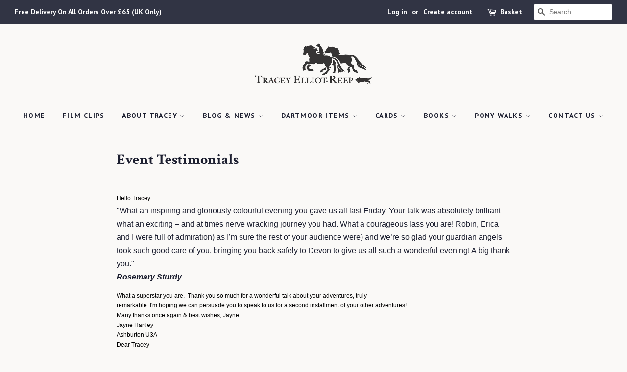

--- FILE ---
content_type: text/html; charset=utf-8
request_url: https://www.traceyelliotreep.com/pages/event-testimonials
body_size: 22254
content:
<!doctype html>
<!--[if lt IE 7]><html class="no-js lt-ie9 lt-ie8 lt-ie7" lang="en"> <![endif]-->
<!--[if IE 7]><html class="no-js lt-ie9 lt-ie8" lang="en"> <![endif]-->
<!--[if IE 8]><html class="no-js lt-ie9" lang="en"> <![endif]-->
<!--[if IE 9 ]><html class="ie9 no-js"> <![endif]-->
<!--[if (gt IE 9)|!(IE)]><!--> <html class="no-js"> <!--<![endif]-->
<head>

  <!-- Basic page needs ================================================== -->
  <meta charset="utf-8">
  <meta http-equiv="X-UA-Compatible" content="IE=edge,chrome=1">

  
  <link rel="shortcut icon" href="//www.traceyelliotreep.com/cdn/shop/files/favicon_32x32.png?v=1613516849" type="image/png" />
  

  <!-- Title and description ================================================== -->
  <title>
  Event Testimonials &ndash; Tracey Elliot-Reep
  </title>

  
  <meta name="description" content="  &quot;What an inspiring and gloriously colourful evening you gave us all last Friday. Your talk was absolutely brilliant – what an exciting – and at times nerve wracking journey you had. What a courageous lass you are! Robin, Erica and I were full of admiration) as I’m sure the rest of your audience were) and we’re so gla">
  

  <!-- Social meta ================================================== -->
  <!-- /snippets/social-meta-tags.liquid -->




<meta property="og:site_name" content="Tracey Elliot-Reep">
<meta property="og:url" content="https://www.traceyelliotreep.com/pages/event-testimonials">
<meta property="og:title" content="Event Testimonials">
<meta property="og:type" content="website">
<meta property="og:description" content="  &quot;What an inspiring and gloriously colourful evening you gave us all last Friday. Your talk was absolutely brilliant – what an exciting – and at times nerve wracking journey you had. What a courageous lass you are! Robin, Erica and I were full of admiration) as I’m sure the rest of your audience were) and we’re so gla">





<meta name="twitter:card" content="summary_large_image">
<meta name="twitter:title" content="Event Testimonials">
<meta name="twitter:description" content="  &quot;What an inspiring and gloriously colourful evening you gave us all last Friday. Your talk was absolutely brilliant – what an exciting – and at times nerve wracking journey you had. What a courageous lass you are! Robin, Erica and I were full of admiration) as I’m sure the rest of your audience were) and we’re so gla">


  <!-- Helpers ================================================== -->
  <link rel="canonical" href="https://www.traceyelliotreep.com/pages/event-testimonials">
  <meta name="viewport" content="width=device-width,initial-scale=1">
  <meta name="theme-color" content="#5cb82f">

  <!-- CSS ================================================== -->
  <link href="//www.traceyelliotreep.com/cdn/shop/t/2/assets/timber.scss.css?v=27778671417774806191697720832" rel="stylesheet" type="text/css" media="all" />
  <link href="//www.traceyelliotreep.com/cdn/shop/t/2/assets/theme.scss.css?v=50195317707811343111697720832" rel="stylesheet" type="text/css" media="all" />

  

  
    
    
    <link href="//fonts.googleapis.com/css?family=Crimson+Text:700" rel="stylesheet" type="text/css" media="all" />
  


  
    
    
    <link href="//fonts.googleapis.com/css?family=PT+Sans:700" rel="stylesheet" type="text/css" media="all" />
  



  <script>
    window.theme = window.theme || {};

    var theme = {
      strings: {
        zoomClose: "Close (Esc)",
        zoomPrev: "Previous (Left arrow key)",
        zoomNext: "Next (Right arrow key)",
        addressError: "Error looking up that address",
        addressNoResults: "No results for that address",
        addressQueryLimit: "You have exceeded the Google API usage limit. Consider upgrading to a \u003ca href=\"https:\/\/developers.google.com\/maps\/premium\/usage-limits\"\u003ePremium Plan\u003c\/a\u003e.",
        authError: "There was a problem authenticating your Google Maps API Key."
      },
      settings: {
        // Adding some settings to allow the editor to update correctly when they are changed
        themeBgImage: false,
        customBgImage: '',
        enableWideLayout: true,
        typeAccentTransform: true,
        typeAccentSpacing: true,
        baseFontSize: '16px',
        headerBaseFontSize: '30px',
        accentFontSize: '14px'
      },
      variables: {
        mediaQueryMedium: 'screen and (max-width: 768px)',
        bpSmall: false
      },
      moneyFormat: "£{{amount}}"
    }

    document.documentElement.className = document.documentElement.className.replace('no-js', 'supports-js');
  </script>

  <!-- Header hook for plugins ================================================== -->
  <script>window.performance && window.performance.mark && window.performance.mark('shopify.content_for_header.start');</script><meta id="shopify-digital-wallet" name="shopify-digital-wallet" content="/26820914/digital_wallets/dialog">
<meta name="shopify-checkout-api-token" content="a4121313209cbf2e81cf0cbe82151c0a">
<meta id="in-context-paypal-metadata" data-shop-id="26820914" data-venmo-supported="false" data-environment="production" data-locale="en_US" data-paypal-v4="true" data-currency="GBP">
<script async="async" src="/checkouts/internal/preloads.js?locale=en-GB"></script>
<link rel="preconnect" href="https://shop.app" crossorigin="anonymous">
<script async="async" src="https://shop.app/checkouts/internal/preloads.js?locale=en-GB&shop_id=26820914" crossorigin="anonymous"></script>
<script id="apple-pay-shop-capabilities" type="application/json">{"shopId":26820914,"countryCode":"GB","currencyCode":"GBP","merchantCapabilities":["supports3DS"],"merchantId":"gid:\/\/shopify\/Shop\/26820914","merchantName":"Tracey Elliot-Reep","requiredBillingContactFields":["postalAddress","email"],"requiredShippingContactFields":["postalAddress","email"],"shippingType":"shipping","supportedNetworks":["visa","maestro","masterCard","amex","discover","elo"],"total":{"type":"pending","label":"Tracey Elliot-Reep","amount":"1.00"},"shopifyPaymentsEnabled":true,"supportsSubscriptions":true}</script>
<script id="shopify-features" type="application/json">{"accessToken":"a4121313209cbf2e81cf0cbe82151c0a","betas":["rich-media-storefront-analytics"],"domain":"www.traceyelliotreep.com","predictiveSearch":true,"shopId":26820914,"locale":"en"}</script>
<script>var Shopify = Shopify || {};
Shopify.shop = "traceyelliotreep.myshopify.com";
Shopify.locale = "en";
Shopify.currency = {"active":"GBP","rate":"1.0"};
Shopify.country = "GB";
Shopify.theme = {"name":"Minimal","id":3621814316,"schema_name":"Minimal","schema_version":"3.10.1","theme_store_id":380,"role":"main"};
Shopify.theme.handle = "null";
Shopify.theme.style = {"id":null,"handle":null};
Shopify.cdnHost = "www.traceyelliotreep.com/cdn";
Shopify.routes = Shopify.routes || {};
Shopify.routes.root = "/";</script>
<script type="module">!function(o){(o.Shopify=o.Shopify||{}).modules=!0}(window);</script>
<script>!function(o){function n(){var o=[];function n(){o.push(Array.prototype.slice.apply(arguments))}return n.q=o,n}var t=o.Shopify=o.Shopify||{};t.loadFeatures=n(),t.autoloadFeatures=n()}(window);</script>
<script>
  window.ShopifyPay = window.ShopifyPay || {};
  window.ShopifyPay.apiHost = "shop.app\/pay";
  window.ShopifyPay.redirectState = null;
</script>
<script id="shop-js-analytics" type="application/json">{"pageType":"page"}</script>
<script defer="defer" async type="module" src="//www.traceyelliotreep.com/cdn/shopifycloud/shop-js/modules/v2/client.init-shop-cart-sync_WVOgQShq.en.esm.js"></script>
<script defer="defer" async type="module" src="//www.traceyelliotreep.com/cdn/shopifycloud/shop-js/modules/v2/chunk.common_C_13GLB1.esm.js"></script>
<script defer="defer" async type="module" src="//www.traceyelliotreep.com/cdn/shopifycloud/shop-js/modules/v2/chunk.modal_CLfMGd0m.esm.js"></script>
<script type="module">
  await import("//www.traceyelliotreep.com/cdn/shopifycloud/shop-js/modules/v2/client.init-shop-cart-sync_WVOgQShq.en.esm.js");
await import("//www.traceyelliotreep.com/cdn/shopifycloud/shop-js/modules/v2/chunk.common_C_13GLB1.esm.js");
await import("//www.traceyelliotreep.com/cdn/shopifycloud/shop-js/modules/v2/chunk.modal_CLfMGd0m.esm.js");

  window.Shopify.SignInWithShop?.initShopCartSync?.({"fedCMEnabled":true,"windoidEnabled":true});

</script>
<script>
  window.Shopify = window.Shopify || {};
  if (!window.Shopify.featureAssets) window.Shopify.featureAssets = {};
  window.Shopify.featureAssets['shop-js'] = {"shop-cart-sync":["modules/v2/client.shop-cart-sync_DuR37GeY.en.esm.js","modules/v2/chunk.common_C_13GLB1.esm.js","modules/v2/chunk.modal_CLfMGd0m.esm.js"],"init-fed-cm":["modules/v2/client.init-fed-cm_BucUoe6W.en.esm.js","modules/v2/chunk.common_C_13GLB1.esm.js","modules/v2/chunk.modal_CLfMGd0m.esm.js"],"shop-toast-manager":["modules/v2/client.shop-toast-manager_B0JfrpKj.en.esm.js","modules/v2/chunk.common_C_13GLB1.esm.js","modules/v2/chunk.modal_CLfMGd0m.esm.js"],"init-shop-cart-sync":["modules/v2/client.init-shop-cart-sync_WVOgQShq.en.esm.js","modules/v2/chunk.common_C_13GLB1.esm.js","modules/v2/chunk.modal_CLfMGd0m.esm.js"],"shop-button":["modules/v2/client.shop-button_B_U3bv27.en.esm.js","modules/v2/chunk.common_C_13GLB1.esm.js","modules/v2/chunk.modal_CLfMGd0m.esm.js"],"init-windoid":["modules/v2/client.init-windoid_DuP9q_di.en.esm.js","modules/v2/chunk.common_C_13GLB1.esm.js","modules/v2/chunk.modal_CLfMGd0m.esm.js"],"shop-cash-offers":["modules/v2/client.shop-cash-offers_BmULhtno.en.esm.js","modules/v2/chunk.common_C_13GLB1.esm.js","modules/v2/chunk.modal_CLfMGd0m.esm.js"],"pay-button":["modules/v2/client.pay-button_CrPSEbOK.en.esm.js","modules/v2/chunk.common_C_13GLB1.esm.js","modules/v2/chunk.modal_CLfMGd0m.esm.js"],"init-customer-accounts":["modules/v2/client.init-customer-accounts_jNk9cPYQ.en.esm.js","modules/v2/client.shop-login-button_DJ5ldayH.en.esm.js","modules/v2/chunk.common_C_13GLB1.esm.js","modules/v2/chunk.modal_CLfMGd0m.esm.js"],"avatar":["modules/v2/client.avatar_BTnouDA3.en.esm.js"],"checkout-modal":["modules/v2/client.checkout-modal_pBPyh9w8.en.esm.js","modules/v2/chunk.common_C_13GLB1.esm.js","modules/v2/chunk.modal_CLfMGd0m.esm.js"],"init-shop-for-new-customer-accounts":["modules/v2/client.init-shop-for-new-customer-accounts_BUoCy7a5.en.esm.js","modules/v2/client.shop-login-button_DJ5ldayH.en.esm.js","modules/v2/chunk.common_C_13GLB1.esm.js","modules/v2/chunk.modal_CLfMGd0m.esm.js"],"init-customer-accounts-sign-up":["modules/v2/client.init-customer-accounts-sign-up_CnczCz9H.en.esm.js","modules/v2/client.shop-login-button_DJ5ldayH.en.esm.js","modules/v2/chunk.common_C_13GLB1.esm.js","modules/v2/chunk.modal_CLfMGd0m.esm.js"],"init-shop-email-lookup-coordinator":["modules/v2/client.init-shop-email-lookup-coordinator_CzjY5t9o.en.esm.js","modules/v2/chunk.common_C_13GLB1.esm.js","modules/v2/chunk.modal_CLfMGd0m.esm.js"],"shop-follow-button":["modules/v2/client.shop-follow-button_CsYC63q7.en.esm.js","modules/v2/chunk.common_C_13GLB1.esm.js","modules/v2/chunk.modal_CLfMGd0m.esm.js"],"shop-login-button":["modules/v2/client.shop-login-button_DJ5ldayH.en.esm.js","modules/v2/chunk.common_C_13GLB1.esm.js","modules/v2/chunk.modal_CLfMGd0m.esm.js"],"shop-login":["modules/v2/client.shop-login_B9ccPdmx.en.esm.js","modules/v2/chunk.common_C_13GLB1.esm.js","modules/v2/chunk.modal_CLfMGd0m.esm.js"],"lead-capture":["modules/v2/client.lead-capture_D0K_KgYb.en.esm.js","modules/v2/chunk.common_C_13GLB1.esm.js","modules/v2/chunk.modal_CLfMGd0m.esm.js"],"payment-terms":["modules/v2/client.payment-terms_BWmiNN46.en.esm.js","modules/v2/chunk.common_C_13GLB1.esm.js","modules/v2/chunk.modal_CLfMGd0m.esm.js"]};
</script>
<script>(function() {
  var isLoaded = false;
  function asyncLoad() {
    if (isLoaded) return;
    isLoaded = true;
    var urls = ["https:\/\/chimpstatic.com\/mcjs-connected\/js\/users\/cc17f359afa8073da9950715e\/30f71d1fa4ef4f9f1f87b60ad.js?shop=traceyelliotreep.myshopify.com"];
    for (var i = 0; i < urls.length; i++) {
      var s = document.createElement('script');
      s.type = 'text/javascript';
      s.async = true;
      s.src = urls[i];
      var x = document.getElementsByTagName('script')[0];
      x.parentNode.insertBefore(s, x);
    }
  };
  if(window.attachEvent) {
    window.attachEvent('onload', asyncLoad);
  } else {
    window.addEventListener('load', asyncLoad, false);
  }
})();</script>
<script id="__st">var __st={"a":26820914,"offset":0,"reqid":"dcbd2770-2df0-461b-b0dd-d85da9fa5c74-1769642928","pageurl":"www.traceyelliotreep.com\/pages\/event-testimonials","s":"pages-4101439532","u":"3891835cb8ef","p":"page","rtyp":"page","rid":4101439532};</script>
<script>window.ShopifyPaypalV4VisibilityTracking = true;</script>
<script id="captcha-bootstrap">!function(){'use strict';const t='contact',e='account',n='new_comment',o=[[t,t],['blogs',n],['comments',n],[t,'customer']],c=[[e,'customer_login'],[e,'guest_login'],[e,'recover_customer_password'],[e,'create_customer']],r=t=>t.map((([t,e])=>`form[action*='/${t}']:not([data-nocaptcha='true']) input[name='form_type'][value='${e}']`)).join(','),a=t=>()=>t?[...document.querySelectorAll(t)].map((t=>t.form)):[];function s(){const t=[...o],e=r(t);return a(e)}const i='password',u='form_key',d=['recaptcha-v3-token','g-recaptcha-response','h-captcha-response',i],f=()=>{try{return window.sessionStorage}catch{return}},m='__shopify_v',_=t=>t.elements[u];function p(t,e,n=!1){try{const o=window.sessionStorage,c=JSON.parse(o.getItem(e)),{data:r}=function(t){const{data:e,action:n}=t;return t[m]||n?{data:e,action:n}:{data:t,action:n}}(c);for(const[e,n]of Object.entries(r))t.elements[e]&&(t.elements[e].value=n);n&&o.removeItem(e)}catch(o){console.error('form repopulation failed',{error:o})}}const l='form_type',E='cptcha';function T(t){t.dataset[E]=!0}const w=window,h=w.document,L='Shopify',v='ce_forms',y='captcha';let A=!1;((t,e)=>{const n=(g='f06e6c50-85a8-45c8-87d0-21a2b65856fe',I='https://cdn.shopify.com/shopifycloud/storefront-forms-hcaptcha/ce_storefront_forms_captcha_hcaptcha.v1.5.2.iife.js',D={infoText:'Protected by hCaptcha',privacyText:'Privacy',termsText:'Terms'},(t,e,n)=>{const o=w[L][v],c=o.bindForm;if(c)return c(t,g,e,D).then(n);var r;o.q.push([[t,g,e,D],n]),r=I,A||(h.body.append(Object.assign(h.createElement('script'),{id:'captcha-provider',async:!0,src:r})),A=!0)});var g,I,D;w[L]=w[L]||{},w[L][v]=w[L][v]||{},w[L][v].q=[],w[L][y]=w[L][y]||{},w[L][y].protect=function(t,e){n(t,void 0,e),T(t)},Object.freeze(w[L][y]),function(t,e,n,w,h,L){const[v,y,A,g]=function(t,e,n){const i=e?o:[],u=t?c:[],d=[...i,...u],f=r(d),m=r(i),_=r(d.filter((([t,e])=>n.includes(e))));return[a(f),a(m),a(_),s()]}(w,h,L),I=t=>{const e=t.target;return e instanceof HTMLFormElement?e:e&&e.form},D=t=>v().includes(t);t.addEventListener('submit',(t=>{const e=I(t);if(!e)return;const n=D(e)&&!e.dataset.hcaptchaBound&&!e.dataset.recaptchaBound,o=_(e),c=g().includes(e)&&(!o||!o.value);(n||c)&&t.preventDefault(),c&&!n&&(function(t){try{if(!f())return;!function(t){const e=f();if(!e)return;const n=_(t);if(!n)return;const o=n.value;o&&e.removeItem(o)}(t);const e=Array.from(Array(32),(()=>Math.random().toString(36)[2])).join('');!function(t,e){_(t)||t.append(Object.assign(document.createElement('input'),{type:'hidden',name:u})),t.elements[u].value=e}(t,e),function(t,e){const n=f();if(!n)return;const o=[...t.querySelectorAll(`input[type='${i}']`)].map((({name:t})=>t)),c=[...d,...o],r={};for(const[a,s]of new FormData(t).entries())c.includes(a)||(r[a]=s);n.setItem(e,JSON.stringify({[m]:1,action:t.action,data:r}))}(t,e)}catch(e){console.error('failed to persist form',e)}}(e),e.submit())}));const S=(t,e)=>{t&&!t.dataset[E]&&(n(t,e.some((e=>e===t))),T(t))};for(const o of['focusin','change'])t.addEventListener(o,(t=>{const e=I(t);D(e)&&S(e,y())}));const B=e.get('form_key'),M=e.get(l),P=B&&M;t.addEventListener('DOMContentLoaded',(()=>{const t=y();if(P)for(const e of t)e.elements[l].value===M&&p(e,B);[...new Set([...A(),...v().filter((t=>'true'===t.dataset.shopifyCaptcha))])].forEach((e=>S(e,t)))}))}(h,new URLSearchParams(w.location.search),n,t,e,['guest_login'])})(!0,!0)}();</script>
<script integrity="sha256-4kQ18oKyAcykRKYeNunJcIwy7WH5gtpwJnB7kiuLZ1E=" data-source-attribution="shopify.loadfeatures" defer="defer" src="//www.traceyelliotreep.com/cdn/shopifycloud/storefront/assets/storefront/load_feature-a0a9edcb.js" crossorigin="anonymous"></script>
<script crossorigin="anonymous" defer="defer" src="//www.traceyelliotreep.com/cdn/shopifycloud/storefront/assets/shopify_pay/storefront-65b4c6d7.js?v=20250812"></script>
<script data-source-attribution="shopify.dynamic_checkout.dynamic.init">var Shopify=Shopify||{};Shopify.PaymentButton=Shopify.PaymentButton||{isStorefrontPortableWallets:!0,init:function(){window.Shopify.PaymentButton.init=function(){};var t=document.createElement("script");t.src="https://www.traceyelliotreep.com/cdn/shopifycloud/portable-wallets/latest/portable-wallets.en.js",t.type="module",document.head.appendChild(t)}};
</script>
<script data-source-attribution="shopify.dynamic_checkout.buyer_consent">
  function portableWalletsHideBuyerConsent(e){var t=document.getElementById("shopify-buyer-consent"),n=document.getElementById("shopify-subscription-policy-button");t&&n&&(t.classList.add("hidden"),t.setAttribute("aria-hidden","true"),n.removeEventListener("click",e))}function portableWalletsShowBuyerConsent(e){var t=document.getElementById("shopify-buyer-consent"),n=document.getElementById("shopify-subscription-policy-button");t&&n&&(t.classList.remove("hidden"),t.removeAttribute("aria-hidden"),n.addEventListener("click",e))}window.Shopify?.PaymentButton&&(window.Shopify.PaymentButton.hideBuyerConsent=portableWalletsHideBuyerConsent,window.Shopify.PaymentButton.showBuyerConsent=portableWalletsShowBuyerConsent);
</script>
<script data-source-attribution="shopify.dynamic_checkout.cart.bootstrap">document.addEventListener("DOMContentLoaded",(function(){function t(){return document.querySelector("shopify-accelerated-checkout-cart, shopify-accelerated-checkout")}if(t())Shopify.PaymentButton.init();else{new MutationObserver((function(e,n){t()&&(Shopify.PaymentButton.init(),n.disconnect())})).observe(document.body,{childList:!0,subtree:!0})}}));
</script>
<link id="shopify-accelerated-checkout-styles" rel="stylesheet" media="screen" href="https://www.traceyelliotreep.com/cdn/shopifycloud/portable-wallets/latest/accelerated-checkout-backwards-compat.css" crossorigin="anonymous">
<style id="shopify-accelerated-checkout-cart">
        #shopify-buyer-consent {
  margin-top: 1em;
  display: inline-block;
  width: 100%;
}

#shopify-buyer-consent.hidden {
  display: none;
}

#shopify-subscription-policy-button {
  background: none;
  border: none;
  padding: 0;
  text-decoration: underline;
  font-size: inherit;
  cursor: pointer;
}

#shopify-subscription-policy-button::before {
  box-shadow: none;
}

      </style>

<script>window.performance && window.performance.mark && window.performance.mark('shopify.content_for_header.end');</script>

  

<!--[if lt IE 9]>
<script src="//cdnjs.cloudflare.com/ajax/libs/html5shiv/3.7.2/html5shiv.min.js" type="text/javascript"></script>
<link href="//www.traceyelliotreep.com/cdn/shop/t/2/assets/respond-proxy.html" id="respond-proxy" rel="respond-proxy" />
<link href="//www.traceyelliotreep.com/search?q=8d47f7db087eb44a1641f39ea03ee07d" id="respond-redirect" rel="respond-redirect" />
<script src="//www.traceyelliotreep.com/search?q=8d47f7db087eb44a1641f39ea03ee07d" type="text/javascript"></script>
<![endif]-->


  <script src="//www.traceyelliotreep.com/cdn/shop/t/2/assets/jquery-2.2.3.min.js?v=58211863146907186831514546842" type="text/javascript"></script>

  <!--[if (gt IE 9)|!(IE)]><!--><script src="//www.traceyelliotreep.com/cdn/shop/t/2/assets/lazysizes.min.js?v=177476512571513845041514546843" async="async"></script><!--<![endif]-->
  <!--[if lte IE 9]><script src="//www.traceyelliotreep.com/cdn/shop/t/2/assets/lazysizes.min.js?v=177476512571513845041514546843"></script><![endif]-->

  
  
<script src="jquery.min.js"></script>
  <script type="text/javascript">
$(document).ready(function () {
    //Disable full page
    $("body").on("contextmenu",function(e){
        return false;
    });
});
</script>

<meta property="og:image" content="https://cdn.shopify.com/s/files/1/2682/0914/files/Logo.png?height=628&pad_color=faf9f7&v=1613516744&width=1200" />
<meta property="og:image:secure_url" content="https://cdn.shopify.com/s/files/1/2682/0914/files/Logo.png?height=628&pad_color=faf9f7&v=1613516744&width=1200" />
<meta property="og:image:width" content="1200" />
<meta property="og:image:height" content="628" />
<link href="https://monorail-edge.shopifysvc.com" rel="dns-prefetch">
<script>(function(){if ("sendBeacon" in navigator && "performance" in window) {try {var session_token_from_headers = performance.getEntriesByType('navigation')[0].serverTiming.find(x => x.name == '_s').description;} catch {var session_token_from_headers = undefined;}var session_cookie_matches = document.cookie.match(/_shopify_s=([^;]*)/);var session_token_from_cookie = session_cookie_matches && session_cookie_matches.length === 2 ? session_cookie_matches[1] : "";var session_token = session_token_from_headers || session_token_from_cookie || "";function handle_abandonment_event(e) {var entries = performance.getEntries().filter(function(entry) {return /monorail-edge.shopifysvc.com/.test(entry.name);});if (!window.abandonment_tracked && entries.length === 0) {window.abandonment_tracked = true;var currentMs = Date.now();var navigation_start = performance.timing.navigationStart;var payload = {shop_id: 26820914,url: window.location.href,navigation_start,duration: currentMs - navigation_start,session_token,page_type: "page"};window.navigator.sendBeacon("https://monorail-edge.shopifysvc.com/v1/produce", JSON.stringify({schema_id: "online_store_buyer_site_abandonment/1.1",payload: payload,metadata: {event_created_at_ms: currentMs,event_sent_at_ms: currentMs}}));}}window.addEventListener('pagehide', handle_abandonment_event);}}());</script>
<script id="web-pixels-manager-setup">(function e(e,d,r,n,o){if(void 0===o&&(o={}),!Boolean(null===(a=null===(i=window.Shopify)||void 0===i?void 0:i.analytics)||void 0===a?void 0:a.replayQueue)){var i,a;window.Shopify=window.Shopify||{};var t=window.Shopify;t.analytics=t.analytics||{};var s=t.analytics;s.replayQueue=[],s.publish=function(e,d,r){return s.replayQueue.push([e,d,r]),!0};try{self.performance.mark("wpm:start")}catch(e){}var l=function(){var e={modern:/Edge?\/(1{2}[4-9]|1[2-9]\d|[2-9]\d{2}|\d{4,})\.\d+(\.\d+|)|Firefox\/(1{2}[4-9]|1[2-9]\d|[2-9]\d{2}|\d{4,})\.\d+(\.\d+|)|Chrom(ium|e)\/(9{2}|\d{3,})\.\d+(\.\d+|)|(Maci|X1{2}).+ Version\/(15\.\d+|(1[6-9]|[2-9]\d|\d{3,})\.\d+)([,.]\d+|)( \(\w+\)|)( Mobile\/\w+|) Safari\/|Chrome.+OPR\/(9{2}|\d{3,})\.\d+\.\d+|(CPU[ +]OS|iPhone[ +]OS|CPU[ +]iPhone|CPU IPhone OS|CPU iPad OS)[ +]+(15[._]\d+|(1[6-9]|[2-9]\d|\d{3,})[._]\d+)([._]\d+|)|Android:?[ /-](13[3-9]|1[4-9]\d|[2-9]\d{2}|\d{4,})(\.\d+|)(\.\d+|)|Android.+Firefox\/(13[5-9]|1[4-9]\d|[2-9]\d{2}|\d{4,})\.\d+(\.\d+|)|Android.+Chrom(ium|e)\/(13[3-9]|1[4-9]\d|[2-9]\d{2}|\d{4,})\.\d+(\.\d+|)|SamsungBrowser\/([2-9]\d|\d{3,})\.\d+/,legacy:/Edge?\/(1[6-9]|[2-9]\d|\d{3,})\.\d+(\.\d+|)|Firefox\/(5[4-9]|[6-9]\d|\d{3,})\.\d+(\.\d+|)|Chrom(ium|e)\/(5[1-9]|[6-9]\d|\d{3,})\.\d+(\.\d+|)([\d.]+$|.*Safari\/(?![\d.]+ Edge\/[\d.]+$))|(Maci|X1{2}).+ Version\/(10\.\d+|(1[1-9]|[2-9]\d|\d{3,})\.\d+)([,.]\d+|)( \(\w+\)|)( Mobile\/\w+|) Safari\/|Chrome.+OPR\/(3[89]|[4-9]\d|\d{3,})\.\d+\.\d+|(CPU[ +]OS|iPhone[ +]OS|CPU[ +]iPhone|CPU IPhone OS|CPU iPad OS)[ +]+(10[._]\d+|(1[1-9]|[2-9]\d|\d{3,})[._]\d+)([._]\d+|)|Android:?[ /-](13[3-9]|1[4-9]\d|[2-9]\d{2}|\d{4,})(\.\d+|)(\.\d+|)|Mobile Safari.+OPR\/([89]\d|\d{3,})\.\d+\.\d+|Android.+Firefox\/(13[5-9]|1[4-9]\d|[2-9]\d{2}|\d{4,})\.\d+(\.\d+|)|Android.+Chrom(ium|e)\/(13[3-9]|1[4-9]\d|[2-9]\d{2}|\d{4,})\.\d+(\.\d+|)|Android.+(UC? ?Browser|UCWEB|U3)[ /]?(15\.([5-9]|\d{2,})|(1[6-9]|[2-9]\d|\d{3,})\.\d+)\.\d+|SamsungBrowser\/(5\.\d+|([6-9]|\d{2,})\.\d+)|Android.+MQ{2}Browser\/(14(\.(9|\d{2,})|)|(1[5-9]|[2-9]\d|\d{3,})(\.\d+|))(\.\d+|)|K[Aa][Ii]OS\/(3\.\d+|([4-9]|\d{2,})\.\d+)(\.\d+|)/},d=e.modern,r=e.legacy,n=navigator.userAgent;return n.match(d)?"modern":n.match(r)?"legacy":"unknown"}(),u="modern"===l?"modern":"legacy",c=(null!=n?n:{modern:"",legacy:""})[u],f=function(e){return[e.baseUrl,"/wpm","/b",e.hashVersion,"modern"===e.buildTarget?"m":"l",".js"].join("")}({baseUrl:d,hashVersion:r,buildTarget:u}),m=function(e){var d=e.version,r=e.bundleTarget,n=e.surface,o=e.pageUrl,i=e.monorailEndpoint;return{emit:function(e){var a=e.status,t=e.errorMsg,s=(new Date).getTime(),l=JSON.stringify({metadata:{event_sent_at_ms:s},events:[{schema_id:"web_pixels_manager_load/3.1",payload:{version:d,bundle_target:r,page_url:o,status:a,surface:n,error_msg:t},metadata:{event_created_at_ms:s}}]});if(!i)return console&&console.warn&&console.warn("[Web Pixels Manager] No Monorail endpoint provided, skipping logging."),!1;try{return self.navigator.sendBeacon.bind(self.navigator)(i,l)}catch(e){}var u=new XMLHttpRequest;try{return u.open("POST",i,!0),u.setRequestHeader("Content-Type","text/plain"),u.send(l),!0}catch(e){return console&&console.warn&&console.warn("[Web Pixels Manager] Got an unhandled error while logging to Monorail."),!1}}}}({version:r,bundleTarget:l,surface:e.surface,pageUrl:self.location.href,monorailEndpoint:e.monorailEndpoint});try{o.browserTarget=l,function(e){var d=e.src,r=e.async,n=void 0===r||r,o=e.onload,i=e.onerror,a=e.sri,t=e.scriptDataAttributes,s=void 0===t?{}:t,l=document.createElement("script"),u=document.querySelector("head"),c=document.querySelector("body");if(l.async=n,l.src=d,a&&(l.integrity=a,l.crossOrigin="anonymous"),s)for(var f in s)if(Object.prototype.hasOwnProperty.call(s,f))try{l.dataset[f]=s[f]}catch(e){}if(o&&l.addEventListener("load",o),i&&l.addEventListener("error",i),u)u.appendChild(l);else{if(!c)throw new Error("Did not find a head or body element to append the script");c.appendChild(l)}}({src:f,async:!0,onload:function(){if(!function(){var e,d;return Boolean(null===(d=null===(e=window.Shopify)||void 0===e?void 0:e.analytics)||void 0===d?void 0:d.initialized)}()){var d=window.webPixelsManager.init(e)||void 0;if(d){var r=window.Shopify.analytics;r.replayQueue.forEach((function(e){var r=e[0],n=e[1],o=e[2];d.publishCustomEvent(r,n,o)})),r.replayQueue=[],r.publish=d.publishCustomEvent,r.visitor=d.visitor,r.initialized=!0}}},onerror:function(){return m.emit({status:"failed",errorMsg:"".concat(f," has failed to load")})},sri:function(e){var d=/^sha384-[A-Za-z0-9+/=]+$/;return"string"==typeof e&&d.test(e)}(c)?c:"",scriptDataAttributes:o}),m.emit({status:"loading"})}catch(e){m.emit({status:"failed",errorMsg:(null==e?void 0:e.message)||"Unknown error"})}}})({shopId: 26820914,storefrontBaseUrl: "https://www.traceyelliotreep.com",extensionsBaseUrl: "https://extensions.shopifycdn.com/cdn/shopifycloud/web-pixels-manager",monorailEndpoint: "https://monorail-edge.shopifysvc.com/unstable/produce_batch",surface: "storefront-renderer",enabledBetaFlags: ["2dca8a86"],webPixelsConfigList: [{"id":"187498880","eventPayloadVersion":"v1","runtimeContext":"LAX","scriptVersion":"1","type":"CUSTOM","privacyPurposes":["ANALYTICS"],"name":"Google Analytics tag (migrated)"},{"id":"shopify-app-pixel","configuration":"{}","eventPayloadVersion":"v1","runtimeContext":"STRICT","scriptVersion":"0450","apiClientId":"shopify-pixel","type":"APP","privacyPurposes":["ANALYTICS","MARKETING"]},{"id":"shopify-custom-pixel","eventPayloadVersion":"v1","runtimeContext":"LAX","scriptVersion":"0450","apiClientId":"shopify-pixel","type":"CUSTOM","privacyPurposes":["ANALYTICS","MARKETING"]}],isMerchantRequest: false,initData: {"shop":{"name":"Tracey Elliot-Reep","paymentSettings":{"currencyCode":"GBP"},"myshopifyDomain":"traceyelliotreep.myshopify.com","countryCode":"GB","storefrontUrl":"https:\/\/www.traceyelliotreep.com"},"customer":null,"cart":null,"checkout":null,"productVariants":[],"purchasingCompany":null},},"https://www.traceyelliotreep.com/cdn","1d2a099fw23dfb22ep557258f5m7a2edbae",{"modern":"","legacy":""},{"shopId":"26820914","storefrontBaseUrl":"https:\/\/www.traceyelliotreep.com","extensionBaseUrl":"https:\/\/extensions.shopifycdn.com\/cdn\/shopifycloud\/web-pixels-manager","surface":"storefront-renderer","enabledBetaFlags":"[\"2dca8a86\"]","isMerchantRequest":"false","hashVersion":"1d2a099fw23dfb22ep557258f5m7a2edbae","publish":"custom","events":"[[\"page_viewed\",{}]]"});</script><script>
  window.ShopifyAnalytics = window.ShopifyAnalytics || {};
  window.ShopifyAnalytics.meta = window.ShopifyAnalytics.meta || {};
  window.ShopifyAnalytics.meta.currency = 'GBP';
  var meta = {"page":{"pageType":"page","resourceType":"page","resourceId":4101439532,"requestId":"dcbd2770-2df0-461b-b0dd-d85da9fa5c74-1769642928"}};
  for (var attr in meta) {
    window.ShopifyAnalytics.meta[attr] = meta[attr];
  }
</script>
<script class="analytics">
  (function () {
    var customDocumentWrite = function(content) {
      var jquery = null;

      if (window.jQuery) {
        jquery = window.jQuery;
      } else if (window.Checkout && window.Checkout.$) {
        jquery = window.Checkout.$;
      }

      if (jquery) {
        jquery('body').append(content);
      }
    };

    var hasLoggedConversion = function(token) {
      if (token) {
        return document.cookie.indexOf('loggedConversion=' + token) !== -1;
      }
      return false;
    }

    var setCookieIfConversion = function(token) {
      if (token) {
        var twoMonthsFromNow = new Date(Date.now());
        twoMonthsFromNow.setMonth(twoMonthsFromNow.getMonth() + 2);

        document.cookie = 'loggedConversion=' + token + '; expires=' + twoMonthsFromNow;
      }
    }

    var trekkie = window.ShopifyAnalytics.lib = window.trekkie = window.trekkie || [];
    if (trekkie.integrations) {
      return;
    }
    trekkie.methods = [
      'identify',
      'page',
      'ready',
      'track',
      'trackForm',
      'trackLink'
    ];
    trekkie.factory = function(method) {
      return function() {
        var args = Array.prototype.slice.call(arguments);
        args.unshift(method);
        trekkie.push(args);
        return trekkie;
      };
    };
    for (var i = 0; i < trekkie.methods.length; i++) {
      var key = trekkie.methods[i];
      trekkie[key] = trekkie.factory(key);
    }
    trekkie.load = function(config) {
      trekkie.config = config || {};
      trekkie.config.initialDocumentCookie = document.cookie;
      var first = document.getElementsByTagName('script')[0];
      var script = document.createElement('script');
      script.type = 'text/javascript';
      script.onerror = function(e) {
        var scriptFallback = document.createElement('script');
        scriptFallback.type = 'text/javascript';
        scriptFallback.onerror = function(error) {
                var Monorail = {
      produce: function produce(monorailDomain, schemaId, payload) {
        var currentMs = new Date().getTime();
        var event = {
          schema_id: schemaId,
          payload: payload,
          metadata: {
            event_created_at_ms: currentMs,
            event_sent_at_ms: currentMs
          }
        };
        return Monorail.sendRequest("https://" + monorailDomain + "/v1/produce", JSON.stringify(event));
      },
      sendRequest: function sendRequest(endpointUrl, payload) {
        // Try the sendBeacon API
        if (window && window.navigator && typeof window.navigator.sendBeacon === 'function' && typeof window.Blob === 'function' && !Monorail.isIos12()) {
          var blobData = new window.Blob([payload], {
            type: 'text/plain'
          });

          if (window.navigator.sendBeacon(endpointUrl, blobData)) {
            return true;
          } // sendBeacon was not successful

        } // XHR beacon

        var xhr = new XMLHttpRequest();

        try {
          xhr.open('POST', endpointUrl);
          xhr.setRequestHeader('Content-Type', 'text/plain');
          xhr.send(payload);
        } catch (e) {
          console.log(e);
        }

        return false;
      },
      isIos12: function isIos12() {
        return window.navigator.userAgent.lastIndexOf('iPhone; CPU iPhone OS 12_') !== -1 || window.navigator.userAgent.lastIndexOf('iPad; CPU OS 12_') !== -1;
      }
    };
    Monorail.produce('monorail-edge.shopifysvc.com',
      'trekkie_storefront_load_errors/1.1',
      {shop_id: 26820914,
      theme_id: 3621814316,
      app_name: "storefront",
      context_url: window.location.href,
      source_url: "//www.traceyelliotreep.com/cdn/s/trekkie.storefront.a804e9514e4efded663580eddd6991fcc12b5451.min.js"});

        };
        scriptFallback.async = true;
        scriptFallback.src = '//www.traceyelliotreep.com/cdn/s/trekkie.storefront.a804e9514e4efded663580eddd6991fcc12b5451.min.js';
        first.parentNode.insertBefore(scriptFallback, first);
      };
      script.async = true;
      script.src = '//www.traceyelliotreep.com/cdn/s/trekkie.storefront.a804e9514e4efded663580eddd6991fcc12b5451.min.js';
      first.parentNode.insertBefore(script, first);
    };
    trekkie.load(
      {"Trekkie":{"appName":"storefront","development":false,"defaultAttributes":{"shopId":26820914,"isMerchantRequest":null,"themeId":3621814316,"themeCityHash":"18127331255669758545","contentLanguage":"en","currency":"GBP","eventMetadataId":"2159b266-0169-4445-9421-69e7d3f2c60d"},"isServerSideCookieWritingEnabled":true,"monorailRegion":"shop_domain","enabledBetaFlags":["65f19447","b5387b81"]},"Session Attribution":{},"S2S":{"facebookCapiEnabled":false,"source":"trekkie-storefront-renderer","apiClientId":580111}}
    );

    var loaded = false;
    trekkie.ready(function() {
      if (loaded) return;
      loaded = true;

      window.ShopifyAnalytics.lib = window.trekkie;

      var originalDocumentWrite = document.write;
      document.write = customDocumentWrite;
      try { window.ShopifyAnalytics.merchantGoogleAnalytics.call(this); } catch(error) {};
      document.write = originalDocumentWrite;

      window.ShopifyAnalytics.lib.page(null,{"pageType":"page","resourceType":"page","resourceId":4101439532,"requestId":"dcbd2770-2df0-461b-b0dd-d85da9fa5c74-1769642928","shopifyEmitted":true});

      var match = window.location.pathname.match(/checkouts\/(.+)\/(thank_you|post_purchase)/)
      var token = match? match[1]: undefined;
      if (!hasLoggedConversion(token)) {
        setCookieIfConversion(token);
        
      }
    });


        var eventsListenerScript = document.createElement('script');
        eventsListenerScript.async = true;
        eventsListenerScript.src = "//www.traceyelliotreep.com/cdn/shopifycloud/storefront/assets/shop_events_listener-3da45d37.js";
        document.getElementsByTagName('head')[0].appendChild(eventsListenerScript);

})();</script>
  <script>
  if (!window.ga || (window.ga && typeof window.ga !== 'function')) {
    window.ga = function ga() {
      (window.ga.q = window.ga.q || []).push(arguments);
      if (window.Shopify && window.Shopify.analytics && typeof window.Shopify.analytics.publish === 'function') {
        window.Shopify.analytics.publish("ga_stub_called", {}, {sendTo: "google_osp_migration"});
      }
      console.error("Shopify's Google Analytics stub called with:", Array.from(arguments), "\nSee https://help.shopify.com/manual/promoting-marketing/pixels/pixel-migration#google for more information.");
    };
    if (window.Shopify && window.Shopify.analytics && typeof window.Shopify.analytics.publish === 'function') {
      window.Shopify.analytics.publish("ga_stub_initialized", {}, {sendTo: "google_osp_migration"});
    }
  }
</script>
<script
  defer
  src="https://www.traceyelliotreep.com/cdn/shopifycloud/perf-kit/shopify-perf-kit-3.1.0.min.js"
  data-application="storefront-renderer"
  data-shop-id="26820914"
  data-render-region="gcp-us-east1"
  data-page-type="page"
  data-theme-instance-id="3621814316"
  data-theme-name="Minimal"
  data-theme-version="3.10.1"
  data-monorail-region="shop_domain"
  data-resource-timing-sampling-rate="10"
  data-shs="true"
  data-shs-beacon="true"
  data-shs-export-with-fetch="true"
  data-shs-logs-sample-rate="1"
  data-shs-beacon-endpoint="https://www.traceyelliotreep.com/api/collect"
></script>
</head>

<body id="event-testimonials" class="template-page" >

  <div id="shopify-section-header" class="shopify-section"><style>
  .logo__image-wrapper {
    max-width: 250px;
  }
  /*================= If logo is above navigation ================== */
  
    .site-nav {
      
        border-top: 1px solid #faf9f7;
        border-bottom: 1px solid #faf9f7;
      
      margin-top: 30px;
    }

    
      .logo__image-wrapper {
        margin: 0 auto;
      }
    
  

  /*============ If logo is on the same line as navigation ============ */
  


  
</style>

<div data-section-id="header" data-section-type="header-section">
  <div class="header-bar">
    <div class="wrapper medium-down--hide">
      <div class="post-large--display-table">

        
          <div class="header-bar__left post-large--display-table-cell">

            

            

            
              <div class="header-bar__module header-bar__message">
                
                  Free Delivery On All Orders Over £65 (UK Only)
                
              </div>
            

          </div>
        

        <div class="header-bar__right post-large--display-table-cell">

          
            <ul class="header-bar__module header-bar__module--list">
              
                <li>
                  <a href="/account/login" id="customer_login_link">Log in</a>
                </li>
                <li>or</li>
                <li>
                  <a href="/account/register" id="customer_register_link">Create account</a>
                </li>
              
            </ul>
          

          <div class="header-bar__module">
            <span class="header-bar__sep" aria-hidden="true"></span>
            <a href="/cart" class="cart-page-link">
              <span class="icon icon-cart header-bar__cart-icon" aria-hidden="true"></span>
            </a>
          </div>

          <div class="header-bar__module">
            <a href="/cart" class="cart-page-link">
              Basket
              <span class="cart-count header-bar__cart-count hidden-count">0</span>
            </a>
          </div>

          
            
              <div class="header-bar__module header-bar__search">
                


  <form action="/search" method="get" class="header-bar__search-form clearfix" role="search">
    
    <button type="submit" class="btn icon-fallback-text header-bar__search-submit">
      <span class="icon icon-search" aria-hidden="true"></span>
      <span class="fallback-text">Search</span>
    </button>
    <input type="search" name="q" value="" aria-label="Search" class="header-bar__search-input" placeholder="Search">
  </form>


              </div>
            
          

        </div>
      </div>
    </div>

    <div class="wrapper post-large--hide announcement-bar--mobile">
      
        
          <span>Free Delivery On All Orders Over £65 (UK Only)</span>
        
      
    </div>

    <div class="wrapper post-large--hide">
      
        <button type="button" class="mobile-nav-trigger" id="MobileNavTrigger" data-menu-state="close">
          <span class="icon icon-hamburger" aria-hidden="true"></span>
          Menu
        </button>
      
      <a href="/cart" class="cart-page-link mobile-cart-page-link">
        <span class="icon icon-cart header-bar__cart-icon" aria-hidden="true"></span>
        Basket <span class="cart-count hidden-count">0</span>
      </a>
    </div>
    <ul id="MobileNav" class="mobile-nav post-large--hide">
  
  
  
  <li class="mobile-nav__link" aria-haspopup="true">
    
      <a href="/" class="mobile-nav">
        Home
      </a>
    
  </li>
  
  
  <li class="mobile-nav__link" aria-haspopup="true">
    
      <a href="/pages/traceys-film-clips" class="mobile-nav">
        Film Clips
      </a>
    
  </li>
  
  
  <li class="mobile-nav__link" aria-haspopup="true">
    
      <a href="/pages/about-tracey" class="mobile-nav__sublist-trigger">
        About Tracey
        <span class="icon-fallback-text mobile-nav__sublist-expand">
  <span class="icon icon-plus" aria-hidden="true"></span>
  <span class="fallback-text">+</span>
</span>
<span class="icon-fallback-text mobile-nav__sublist-contract">
  <span class="icon icon-minus" aria-hidden="true"></span>
  <span class="fallback-text">-</span>
</span>

      </a>
      <ul class="mobile-nav__sublist">  
        
          <li class="mobile-nav__sublist-link">
            <a href="/blogs/news">Tracey's News</a>
          </li>
        
          <li class="mobile-nav__sublist-link">
            <a href="/pages/the-vision">The Vision</a>
          </li>
        
          <li class="mobile-nav__sublist-link">
            <a href="/pages/new-zealand-and-australian-speaking-tour">New Zealand and Australian Speaking Tour Report</a>
          </li>
        
          <li class="mobile-nav__sublist-link">
            <a href="/pages/press">Press</a>
          </li>
        
          <li class="mobile-nav__sublist-link">
            <a href="/pages/product-testimonials">Product Testimonials</a>
          </li>
        
      </ul>
    
  </li>
  
  
  <li class="mobile-nav__link" aria-haspopup="true">
    
      <a href="/blogs/news" class="mobile-nav__sublist-trigger">
        Blog & News
        <span class="icon-fallback-text mobile-nav__sublist-expand">
  <span class="icon icon-plus" aria-hidden="true"></span>
  <span class="fallback-text">+</span>
</span>
<span class="icon-fallback-text mobile-nav__sublist-contract">
  <span class="icon icon-minus" aria-hidden="true"></span>
  <span class="fallback-text">-</span>
</span>

      </a>
      <ul class="mobile-nav__sublist">  
        
          <li class="mobile-nav__sublist-link">
            <a href="/blogs/news">Tracey's News</a>
          </li>
        
          <li class="mobile-nav__sublist-link">
            <a href="/blogs/rainbows-blog">Rainbow's Blog</a>
          </li>
        
          <li class="mobile-nav__sublist-link">
            <a href="/pages/events">Upcoming Events</a>
          </li>
        
          <li class="mobile-nav__sublist-link">
            <a href="/pages/traceys-talks">Tracey's Talks</a>
          </li>
        
          <li class="mobile-nav__sublist-link">
            <a href="/pages/invite-tracey-to-talk">Invite Tracey to Talk</a>
          </li>
        
          <li class="mobile-nav__sublist-link">
            <a href="/pages/event-testimonials">Event Testimonials</a>
          </li>
        
      </ul>
    
  </li>
  
  
  <li class="mobile-nav__link" aria-haspopup="true">
    
      <a href="#" class="mobile-nav__sublist-trigger">
        Dartmoor Items
        <span class="icon-fallback-text mobile-nav__sublist-expand">
  <span class="icon icon-plus" aria-hidden="true"></span>
  <span class="fallback-text">+</span>
</span>
<span class="icon-fallback-text mobile-nav__sublist-contract">
  <span class="icon icon-minus" aria-hidden="true"></span>
  <span class="fallback-text">-</span>
</span>

      </a>
      <ul class="mobile-nav__sublist">  
        
          <li class="mobile-nav__sublist-link">
            <a href="/collections/dartmoor-books">Dartmoor Books</a>
          </li>
        
          <li class="mobile-nav__sublist-link">
            <a href="/collections/calendars">Dartmoor Calendars</a>
          </li>
        
          <li class="mobile-nav__sublist-link">
            <a href="/collections/postcards-regular">Dartmoor Postcards - Regular</a>
          </li>
        
          <li class="mobile-nav__sublist-link">
            <a href="/collections/postcards-panoramic">Dartmoor Postcards - Panoramic</a>
          </li>
        
          <li class="mobile-nav__sublist-link">
            <a href="/collections/magnets">Dartmoor Magnets</a>
          </li>
        
          <li class="mobile-nav__sublist-link">
            <a href="/collections/notelets">Dartmoor Notelets</a>
          </li>
        
          <li class="mobile-nav__sublist-link">
            <a href="/collections/christmas-cards">Dartmoor Christmas Cards</a>
          </li>
        
      </ul>
    
  </li>
  
  
  <li class="mobile-nav__link" aria-haspopup="true">
    
      <a href="/collections/greetings-cards" class="mobile-nav__sublist-trigger">
        Cards
        <span class="icon-fallback-text mobile-nav__sublist-expand">
  <span class="icon icon-plus" aria-hidden="true"></span>
  <span class="fallback-text">+</span>
</span>
<span class="icon-fallback-text mobile-nav__sublist-contract">
  <span class="icon icon-minus" aria-hidden="true"></span>
  <span class="fallback-text">-</span>
</span>

      </a>
      <ul class="mobile-nav__sublist">  
        
          <li class="mobile-nav__sublist-link">
            <a href="/collections/christmas-cards">Christmas Cards</a>
          </li>
        
          <li class="mobile-nav__sublist-link">
            <a href="/collections/blank-cards-rectangle">Blank Cards - Rectangle</a>
          </li>
        
          <li class="mobile-nav__sublist-link">
            <a href="/collections/blank-cards-square">Blank Cards - Square</a>
          </li>
        
          <li class="mobile-nav__sublist-link">
            <a href="/collections/scripture-cards-rectangle">Scripture Cards - Rectangle</a>
          </li>
        
          <li class="mobile-nav__sublist-link">
            <a href="/collections/scripture-cards-square">Scripture Cards - Square</a>
          </li>
        
          <li class="mobile-nav__sublist-link">
            <a href="/collections/french-scripture-cards-square">French Scripture Cards - Square</a>
          </li>
        
          <li class="mobile-nav__sublist-link">
            <a href="/collections/notelets">Dartmoor Notelets</a>
          </li>
        
      </ul>
    
  </li>
  
  
  <li class="mobile-nav__link" aria-haspopup="true">
    
      <a href="/collections/books" class="mobile-nav__sublist-trigger">
        Books
        <span class="icon-fallback-text mobile-nav__sublist-expand">
  <span class="icon icon-plus" aria-hidden="true"></span>
  <span class="fallback-text">+</span>
</span>
<span class="icon-fallback-text mobile-nav__sublist-contract">
  <span class="icon icon-minus" aria-hidden="true"></span>
  <span class="fallback-text">-</span>
</span>

      </a>
      <ul class="mobile-nav__sublist">  
        
          <li class="mobile-nav__sublist-link">
            <a href="/collections/travel-books">Travel Books</a>
          </li>
        
          <li class="mobile-nav__sublist-link">
            <a href="/collections/childrens-books">Children's Books</a>
          </li>
        
          <li class="mobile-nav__sublist-link">
            <a href="/collections/dartmoor-books">Dartmoor Books</a>
          </li>
        
          <li class="mobile-nav__sublist-link">
            <a href="/collections/sheep-books">Sheep Books</a>
          </li>
        
      </ul>
    
  </li>
  
  
  <li class="mobile-nav__link" aria-haspopup="true">
    
      <a href="/pages/pony-walks-on-dartmoor" class="mobile-nav__sublist-trigger">
        Pony Walks
        <span class="icon-fallback-text mobile-nav__sublist-expand">
  <span class="icon icon-plus" aria-hidden="true"></span>
  <span class="fallback-text">+</span>
</span>
<span class="icon-fallback-text mobile-nav__sublist-contract">
  <span class="icon icon-minus" aria-hidden="true"></span>
  <span class="fallback-text">-</span>
</span>

      </a>
      <ul class="mobile-nav__sublist">  
        
          <li class="mobile-nav__sublist-link">
            <a href="/products/pony-walks-on-dartmoor">The Rainbow Team Pony Walks</a>
          </li>
        
          <li class="mobile-nav__sublist-link">
            <a href="/pages/the-vision">The Rainbow Team Vision</a>
          </li>
        
          <li class="mobile-nav__sublist-link">
            <a href="/blogs/rainbows-blog">Rainbow's Blog</a>
          </li>
        
          <li class="mobile-nav__sublist-link">
            <a href="/collections/rainbow-the-pony-books">Rainbow's Books</a>
          </li>
        
      </ul>
    
  </li>
  
  
  <li class="mobile-nav__link" aria-haspopup="true">
    
      <a href="/pages/contact-us" class="mobile-nav__sublist-trigger">
        Contact Us
        <span class="icon-fallback-text mobile-nav__sublist-expand">
  <span class="icon icon-plus" aria-hidden="true"></span>
  <span class="fallback-text">+</span>
</span>
<span class="icon-fallback-text mobile-nav__sublist-contract">
  <span class="icon icon-minus" aria-hidden="true"></span>
  <span class="fallback-text">-</span>
</span>

      </a>
      <ul class="mobile-nav__sublist">  
        
          <li class="mobile-nav__sublist-link">
            <a href="/pages/delivery-information">Delivery information</a>
          </li>
        
          <li class="mobile-nav__sublist-link">
            <a href="/pages/ordering-trade-orders">Order form - Ordering information & Trade Orders</a>
          </li>
        
      </ul>
    
  </li>
  

  
    
      <li class="mobile-nav__link">
        <a href="/account/login" id="customer_login_link">Log in</a>
      </li>
      <li class="mobile-nav__link">
        <a href="/account/register" id="customer_register_link">Create account</a>
      </li>
    
  
  
  <li class="mobile-nav__link">
    
      <div class="header-bar__module header-bar__search">
        


  <form action="/search" method="get" class="header-bar__search-form clearfix" role="search">
    
    <button type="submit" class="btn icon-fallback-text header-bar__search-submit">
      <span class="icon icon-search" aria-hidden="true"></span>
      <span class="fallback-text">Search</span>
    </button>
    <input type="search" name="q" value="" aria-label="Search" class="header-bar__search-input" placeholder="Search">
  </form>


      </div>
    
  </li>
  
</ul>

  </div>

  <header class="site-header" role="banner">
    <div class="wrapper">

      
        <div class="grid--full">
          <div class="grid__item">
            
              <div class="h1 site-header__logo" itemscope itemtype="http://schema.org/Organization">
            
              
                <noscript>
                  
                  <div class="logo__image-wrapper">
                    <img src="//www.traceyelliotreep.com/cdn/shop/files/Logo_250x.png?v=1613516744" alt="Tracey Elliot-Reep" />
                  </div>
                </noscript>
                <div class="logo__image-wrapper supports-js">
                  <a href="/" itemprop="url" style="padding-top:40.0%;">
                    
                    <img class="logo__image lazyload"
                         src="//www.traceyelliotreep.com/cdn/shop/files/Logo_300x300.png?v=1613516744"
                         data-src="//www.traceyelliotreep.com/cdn/shop/files/Logo_{width}x.png?v=1613516744"
                         data-widths="[120, 180, 360, 540, 720, 900, 1080, 1296, 1512, 1728, 1944, 2048]"
                         data-aspectratio="2.5"
                         data-sizes="auto"
                         alt="Tracey Elliot-Reep"
                         itemprop="logo">
                  </a>
                </div>
              
            
              </div>
            
          </div>
        </div>
        <div class="grid--full medium-down--hide">
          <div class="grid__item">
            
<ul class="site-nav" role="navigation" id="AccessibleNav">
  
    
    
    
      <li >
        <a href="/" class="site-nav__link">Home</a>
      </li>
    
  
    
    
    
      <li >
        <a href="/pages/traceys-film-clips" class="site-nav__link">Film Clips</a>
      </li>
    
  
    
    
    
      <li class="site-nav--has-dropdown" aria-haspopup="true">
        <a href="/pages/about-tracey" class="site-nav__link">
          About Tracey
          <span class="icon-fallback-text">
            <span class="icon icon-arrow-down" aria-hidden="true"></span>
          </span>
        </a>
        <ul class="site-nav__dropdown">
          
            <li>
              <a href="/blogs/news" class="site-nav__link">Tracey&#39;s News</a>
            </li>
          
            <li>
              <a href="/pages/the-vision" class="site-nav__link">The Vision</a>
            </li>
          
            <li>
              <a href="/pages/new-zealand-and-australian-speaking-tour" class="site-nav__link">New Zealand and Australian Speaking Tour Report</a>
            </li>
          
            <li>
              <a href="/pages/press" class="site-nav__link">Press</a>
            </li>
          
            <li>
              <a href="/pages/product-testimonials" class="site-nav__link">Product Testimonials</a>
            </li>
          
        </ul>
      </li>
    
  
    
    
    
      <li class="site-nav--has-dropdown" aria-haspopup="true">
        <a href="/blogs/news" class="site-nav__link">
          Blog & News
          <span class="icon-fallback-text">
            <span class="icon icon-arrow-down" aria-hidden="true"></span>
          </span>
        </a>
        <ul class="site-nav__dropdown">
          
            <li>
              <a href="/blogs/news" class="site-nav__link">Tracey&#39;s News</a>
            </li>
          
            <li>
              <a href="/blogs/rainbows-blog" class="site-nav__link">Rainbow&#39;s Blog</a>
            </li>
          
            <li>
              <a href="/pages/events" class="site-nav__link">Upcoming Events</a>
            </li>
          
            <li>
              <a href="/pages/traceys-talks" class="site-nav__link">Tracey&#39;s Talks</a>
            </li>
          
            <li>
              <a href="/pages/invite-tracey-to-talk" class="site-nav__link">Invite Tracey to Talk</a>
            </li>
          
            <li class="site-nav--active">
              <a href="/pages/event-testimonials" class="site-nav__link">Event Testimonials</a>
            </li>
          
        </ul>
      </li>
    
  
    
    
    
      <li class="site-nav--has-dropdown" aria-haspopup="true">
        <a href="#" class="site-nav__link">
          Dartmoor Items
          <span class="icon-fallback-text">
            <span class="icon icon-arrow-down" aria-hidden="true"></span>
          </span>
        </a>
        <ul class="site-nav__dropdown">
          
            <li>
              <a href="/collections/dartmoor-books" class="site-nav__link">Dartmoor Books</a>
            </li>
          
            <li>
              <a href="/collections/calendars" class="site-nav__link">Dartmoor Calendars</a>
            </li>
          
            <li>
              <a href="/collections/postcards-regular" class="site-nav__link">Dartmoor Postcards - Regular</a>
            </li>
          
            <li>
              <a href="/collections/postcards-panoramic" class="site-nav__link">Dartmoor Postcards - Panoramic</a>
            </li>
          
            <li>
              <a href="/collections/magnets" class="site-nav__link">Dartmoor Magnets</a>
            </li>
          
            <li>
              <a href="/collections/notelets" class="site-nav__link">Dartmoor Notelets</a>
            </li>
          
            <li>
              <a href="/collections/christmas-cards" class="site-nav__link">Dartmoor Christmas Cards</a>
            </li>
          
        </ul>
      </li>
    
  
    
    
    
      <li class="site-nav--has-dropdown" aria-haspopup="true">
        <a href="/collections/greetings-cards" class="site-nav__link">
          Cards
          <span class="icon-fallback-text">
            <span class="icon icon-arrow-down" aria-hidden="true"></span>
          </span>
        </a>
        <ul class="site-nav__dropdown">
          
            <li>
              <a href="/collections/christmas-cards" class="site-nav__link">Christmas Cards</a>
            </li>
          
            <li>
              <a href="/collections/blank-cards-rectangle" class="site-nav__link">Blank Cards - Rectangle</a>
            </li>
          
            <li>
              <a href="/collections/blank-cards-square" class="site-nav__link">Blank Cards - Square</a>
            </li>
          
            <li>
              <a href="/collections/scripture-cards-rectangle" class="site-nav__link">Scripture Cards - Rectangle</a>
            </li>
          
            <li>
              <a href="/collections/scripture-cards-square" class="site-nav__link">Scripture Cards - Square</a>
            </li>
          
            <li>
              <a href="/collections/french-scripture-cards-square" class="site-nav__link">French Scripture Cards - Square</a>
            </li>
          
            <li>
              <a href="/collections/notelets" class="site-nav__link">Dartmoor Notelets</a>
            </li>
          
        </ul>
      </li>
    
  
    
    
    
      <li class="site-nav--has-dropdown" aria-haspopup="true">
        <a href="/collections/books" class="site-nav__link">
          Books
          <span class="icon-fallback-text">
            <span class="icon icon-arrow-down" aria-hidden="true"></span>
          </span>
        </a>
        <ul class="site-nav__dropdown">
          
            <li>
              <a href="/collections/travel-books" class="site-nav__link">Travel Books</a>
            </li>
          
            <li>
              <a href="/collections/childrens-books" class="site-nav__link">Children&#39;s Books</a>
            </li>
          
            <li>
              <a href="/collections/dartmoor-books" class="site-nav__link">Dartmoor Books</a>
            </li>
          
            <li>
              <a href="/collections/sheep-books" class="site-nav__link">Sheep Books</a>
            </li>
          
        </ul>
      </li>
    
  
    
    
    
      <li class="site-nav--has-dropdown" aria-haspopup="true">
        <a href="/pages/pony-walks-on-dartmoor" class="site-nav__link">
          Pony Walks
          <span class="icon-fallback-text">
            <span class="icon icon-arrow-down" aria-hidden="true"></span>
          </span>
        </a>
        <ul class="site-nav__dropdown">
          
            <li>
              <a href="/products/pony-walks-on-dartmoor" class="site-nav__link">The Rainbow Team Pony Walks</a>
            </li>
          
            <li>
              <a href="/pages/the-vision" class="site-nav__link">The Rainbow Team Vision</a>
            </li>
          
            <li>
              <a href="/blogs/rainbows-blog" class="site-nav__link">Rainbow&#39;s Blog</a>
            </li>
          
            <li>
              <a href="/collections/rainbow-the-pony-books" class="site-nav__link">Rainbow&#39;s Books</a>
            </li>
          
        </ul>
      </li>
    
  
    
    
    
      <li class="site-nav--has-dropdown" aria-haspopup="true">
        <a href="/pages/contact-us" class="site-nav__link">
          Contact Us
          <span class="icon-fallback-text">
            <span class="icon icon-arrow-down" aria-hidden="true"></span>
          </span>
        </a>
        <ul class="site-nav__dropdown">
          
            <li>
              <a href="/pages/delivery-information" class="site-nav__link">Delivery information</a>
            </li>
          
            <li>
              <a href="/pages/ordering-trade-orders" class="site-nav__link">Order form - Ordering information &amp; Trade Orders</a>
            </li>
          
        </ul>
      </li>
    
  
</ul>

          </div>
        </div>
      

    </div>
  </header>
</div>

</div>

  <main class="wrapper main-content" role="main">
    <div class="grid">
        <div class="grid__item">
          <div class="grid">

  <div class="grid__item post-large--two-thirds push--post-large--one-sixth">

    <div class="section-header">
      <h1 class="section-header--title">Event Testimonials</h1>
    </div>

    <div class="rte">
      <p style="float: right;"><strong><em> </em></strong></p>
<p style="float: right;">"What an inspiring and gloriously colourful evening you gave us all last Friday. Your talk was absolutely brilliant – what an exciting – and at times nerve wracking journey you had. What a courageous lass you are! Robin, Erica and I were full of admiration) as I’m sure the rest of your audience were) and we’re so glad your guardian angels took such good care of you, bringing you back safely to Devon to give us all such a wonderful evening! A big thank you."<br><strong><em>Rosemary Sturdy <br></em></strong></p>
<p style="float: right;"><strong><em><span style="caret-color: #000000; color: #000000; font-family: Helvetica; font-size: 12px; font-style: normal; font-variant-caps: normal; font-weight: normal; letter-spacing: normal; orphans: auto; text-align: start; text-indent: 0px; text-transform: none; white-space: normal; widows: auto; word-spacing: 0px; -webkit-text-size-adjust: auto; -webkit-text-stroke-width: 0px; text-decoration: none; display: inline !important; float: none;"> </span></em></strong></p>
<div dir="auto" style="caret-color: #000000; color: #000000; font-family: Helvetica; font-size: 12px; font-style: normal; font-variant-caps: normal; font-weight: normal; letter-spacing: normal; orphans: auto; text-align: start; text-indent: 0px; text-transform: none; white-space: normal; widows: auto; word-spacing: 0px; -webkit-text-size-adjust: auto; -webkit-text-stroke-width: 0px; text-decoration: none;"></div>
<div dir="auto" style="caret-color: #000000; color: #000000; font-family: Helvetica; font-size: 12px; font-style: normal; font-variant-caps: normal; font-weight: normal; letter-spacing: normal; orphans: auto; text-align: start; text-indent: 0px; text-transform: none; white-space: normal; widows: auto; word-spacing: 0px; -webkit-text-size-adjust: auto; -webkit-text-stroke-width: 0px; text-decoration: none;">
<br style="caret-color: #000000; color: #000000; font-size: 12px; font-style: normal; font-variant-caps: normal; font-weight: normal; letter-spacing: normal; orphans: auto; text-align: start; text-indent: 0px; text-transform: none; white-space: normal; widows: auto; word-spacing: 0px; -webkit-text-size-adjust: auto; -webkit-text-stroke-width: 0px; text-decoration: none; font-family: tahoma, sans-serif;" class="gmail_default">
<div style="caret-color: #000000; color: #000000; font-size: 12px; font-style: normal; font-variant-caps: normal; font-weight: normal; letter-spacing: normal; orphans: auto; text-align: start; text-indent: 0px; text-transform: none; white-space: normal; widows: auto; word-spacing: 0px; -webkit-text-size-adjust: auto; -webkit-text-stroke-width: 0px; text-decoration: none; font-family: tahoma, sans-serif;" class="gmail_default"></div>
<div style="caret-color: #000000; color: #000000; font-size: 12px; font-style: normal; font-variant-caps: normal; font-weight: normal; letter-spacing: normal; orphans: auto; text-align: start; text-indent: 0px; text-transform: none; white-space: normal; widows: auto; word-spacing: 0px; -webkit-text-size-adjust: auto; -webkit-text-stroke-width: 0px; text-decoration: none; font-family: tahoma, sans-serif;" class="gmail_default"></div>
<div style="caret-color: #000000; color: #000000; font-size: 12px; font-style: normal; font-variant-caps: normal; font-weight: normal; letter-spacing: normal; orphans: auto; text-align: start; text-indent: 0px; text-transform: none; white-space: normal; widows: auto; word-spacing: 0px; -webkit-text-size-adjust: auto; -webkit-text-stroke-width: 0px; text-decoration: none; font-family: tahoma, sans-serif;" class="gmail_default"></div>
<div style="caret-color: #000000; color: #000000; font-size: 12px; font-style: normal; font-variant-caps: normal; font-weight: normal; letter-spacing: normal; orphans: auto; text-align: start; text-indent: 0px; text-transform: none; white-space: normal; widows: auto; word-spacing: 0px; -webkit-text-size-adjust: auto; -webkit-text-stroke-width: 0px; text-decoration: none; font-family: tahoma, sans-serif;" class="gmail_default">
<div style="caret-color: #000000; color: #000000; font-size: 12px; font-style: normal; font-variant-caps: normal; font-weight: normal; letter-spacing: normal; orphans: auto; text-align: start; text-indent: 0px; text-transform: none; white-space: normal; widows: auto; word-spacing: 0px; -webkit-text-size-adjust: auto; -webkit-text-stroke-width: 0px; text-decoration: none; font-family: tahoma, sans-serif;" class="gmail_default" data-mce-fragment="1" data-mce-style="caret-color: #000000; color: #000000; font-size: 12px; font-style: normal; font-variant-caps: normal; font-weight: normal; letter-spacing: normal; orphans: auto; text-align: start; text-indent: 0px; text-transform: none; white-space: normal; widows: auto; word-spacing: 0px; -webkit-text-size-adjust: auto; -webkit-text-stroke-width: 0px; text-decoration: none; font-family: tahoma, sans-serif;"></div>
<div style="caret-color: #000000; color: #000000; font-size: 12px; font-style: normal; font-variant-caps: normal; font-weight: normal; letter-spacing: normal; orphans: auto; text-align: start; text-indent: 0px; text-transform: none; white-space: normal; widows: auto; word-spacing: 0px; -webkit-text-size-adjust: auto; -webkit-text-stroke-width: 0px; text-decoration: none; font-family: tahoma, sans-serif;" class="gmail_default" data-mce-fragment="1" data-mce-style="caret-color: #000000; color: #000000; font-size: 12px; font-style: normal; font-variant-caps: normal; font-weight: normal; letter-spacing: normal; orphans: auto; text-align: start; text-indent: 0px; text-transform: none; white-space: normal; widows: auto; word-spacing: 0px; -webkit-text-size-adjust: auto; -webkit-text-stroke-width: 0px; text-decoration: none; font-family: tahoma, sans-serif;"></div>
<div style="caret-color: #000000; color: #000000; font-size: 12px; font-style: normal; font-variant-caps: normal; font-weight: normal; letter-spacing: normal; orphans: auto; text-align: start; text-indent: 0px; text-transform: none; white-space: normal; widows: auto; word-spacing: 0px; -webkit-text-size-adjust: auto; -webkit-text-stroke-width: 0px; text-decoration: none; font-family: tahoma, sans-serif;" class="gmail_default" data-mce-fragment="1" data-mce-style="caret-color: #000000; color: #000000; font-size: 12px; font-style: normal; font-variant-caps: normal; font-weight: normal; letter-spacing: normal; orphans: auto; text-align: start; text-indent: 0px; text-transform: none; white-space: normal; widows: auto; word-spacing: 0px; -webkit-text-size-adjust: auto; -webkit-text-stroke-width: 0px; text-decoration: none; font-family: tahoma, sans-serif;"></div>
<div style="caret-color: #000000; color: #000000; font-size: 12px; font-style: normal; font-variant-caps: normal; font-weight: normal; letter-spacing: normal; orphans: auto; text-align: start; text-indent: 0px; text-transform: none; white-space: normal; widows: auto; word-spacing: 0px; -webkit-text-size-adjust: auto; -webkit-text-stroke-width: 0px; text-decoration: none; font-family: tahoma, sans-serif;" class="gmail_default" data-mce-fragment="1" data-mce-style="caret-color: #000000; color: #000000; font-size: 12px; font-style: normal; font-variant-caps: normal; font-weight: normal; letter-spacing: normal; orphans: auto; text-align: start; text-indent: 0px; text-transform: none; white-space: normal; widows: auto; word-spacing: 0px; -webkit-text-size-adjust: auto; -webkit-text-stroke-width: 0px; text-decoration: none; font-family: tahoma, sans-serif;"></div>
<div style="caret-color: #000000; color: #000000; font-size: 12px; font-style: normal; font-variant-caps: normal; font-weight: normal; letter-spacing: normal; orphans: auto; text-align: start; text-indent: 0px; text-transform: none; white-space: normal; widows: auto; word-spacing: 0px; -webkit-text-size-adjust: auto; -webkit-text-stroke-width: 0px; text-decoration: none; font-family: tahoma, sans-serif;" class="gmail_default" data-mce-fragment="1" data-mce-style="caret-color: #000000; color: #000000; font-size: 12px; font-style: normal; font-variant-caps: normal; font-weight: normal; letter-spacing: normal; orphans: auto; text-align: start; text-indent: 0px; text-transform: none; white-space: normal; widows: auto; word-spacing: 0px; -webkit-text-size-adjust: auto; -webkit-text-stroke-width: 0px; text-decoration: none; font-family: tahoma, sans-serif;">Hello Tracey</div>
<div style="caret-color: #000000; color: #000000; font-size: 12px; font-style: normal; font-variant-caps: normal; font-weight: normal; letter-spacing: normal; orphans: auto; text-align: start; text-indent: 0px; text-transform: none; white-space: normal; widows: auto; word-spacing: 0px; -webkit-text-size-adjust: auto; -webkit-text-stroke-width: 0px; text-decoration: none; font-family: tahoma, sans-serif;" class="gmail_default" data-mce-fragment="1" data-mce-style="caret-color: #000000; color: #000000; font-size: 12px; font-style: normal; font-variant-caps: normal; font-weight: normal; letter-spacing: normal; orphans: auto; text-align: start; text-indent: 0px; text-transform: none; white-space: normal; widows: auto; word-spacing: 0px; -webkit-text-size-adjust: auto; -webkit-text-stroke-width: 0px; text-decoration: none; font-family: tahoma, sans-serif;">What a superstar you are.  Thank you so much for a wonderful talk about your adventures, truly</div>
remarkable. I'm hoping we can persuade you to speak to us for a second installment of your other adventures!</div>
<div style="caret-color: #000000; color: #000000; font-size: 12px; font-style: normal; font-variant-caps: normal; font-weight: normal; letter-spacing: normal; orphans: auto; text-align: start; text-indent: 0px; text-transform: none; white-space: normal; widows: auto; word-spacing: 0px; -webkit-text-size-adjust: auto; -webkit-text-stroke-width: 0px; text-decoration: none; font-family: tahoma, sans-serif;" class="gmail_default"><span style="caret-color: #000000; color: #000000; font-family: tahoma, sans-serif; font-size: 12px; font-style: normal; font-variant-caps: normal; font-weight: normal; letter-spacing: normal; orphans: auto; text-align: start; text-indent: 0px; text-transform: none; white-space: normal; widows: auto; word-spacing: 0px; -webkit-text-size-adjust: auto; -webkit-text-stroke-width: 0px; text-decoration: none; display: inline !important; float: none;">Many thanks once again &amp; best wishes, Jayne</span></div>
<div style="caret-color: #000000; color: #000000; font-size: 12px; font-style: normal; font-variant-caps: normal; font-weight: normal; letter-spacing: normal; orphans: auto; text-align: start; text-indent: 0px; text-transform: none; white-space: normal; widows: auto; word-spacing: 0px; -webkit-text-size-adjust: auto; -webkit-text-stroke-width: 0px; text-decoration: none; font-family: tahoma, sans-serif;" class="gmail_default">Jayne Hartley </div>
<div style="caret-color: #000000; color: #000000; font-size: 12px; font-style: normal; font-variant-caps: normal; font-weight: normal; letter-spacing: normal; orphans: auto; text-align: start; text-indent: 0px; text-transform: none; white-space: normal; widows: auto; word-spacing: 0px; -webkit-text-size-adjust: auto; -webkit-text-stroke-width: 0px; text-decoration: none; font-family: tahoma, sans-serif;" class="gmail_default">Ashburton U3A</div>
<div style="caret-color: #000000; color: #000000; font-size: 12px; font-style: normal; font-variant-caps: normal; font-weight: normal; letter-spacing: normal; orphans: auto; text-align: start; text-indent: 0px; text-transform: none; white-space: normal; widows: auto; word-spacing: 0px; -webkit-text-size-adjust: auto; -webkit-text-stroke-width: 0px; text-decoration: none; font-family: tahoma, sans-serif;" class="gmail_default"></div>
<div style="caret-color: #000000; color: #000000; font-size: 12px; font-style: normal; font-variant-caps: normal; font-weight: normal; letter-spacing: normal; orphans: auto; text-align: start; text-indent: 0px; text-transform: none; white-space: normal; widows: auto; word-spacing: 0px; -webkit-text-size-adjust: auto; -webkit-text-stroke-width: 0px; text-decoration: none; font-family: tahoma, sans-serif;" class="gmail_default"></div>
<div style="caret-color: #000000; color: #000000; font-size: 12px; font-style: normal; font-variant-caps: normal; font-weight: normal; letter-spacing: normal; orphans: auto; text-align: start; text-indent: 0px; text-transform: none; white-space: normal; widows: auto; word-spacing: 0px; -webkit-text-size-adjust: auto; -webkit-text-stroke-width: 0px; text-decoration: none; font-family: tahoma, sans-serif;" class="gmail_default"></div>
<div style="caret-color: #000000; color: #000000; font-size: 12px; font-style: normal; font-variant-caps: normal; font-weight: normal; letter-spacing: normal; orphans: auto; text-align: start; text-indent: 0px; text-transform: none; white-space: normal; widows: auto; word-spacing: 0px; -webkit-text-size-adjust: auto; -webkit-text-stroke-width: 0px; text-decoration: none; font-family: tahoma, sans-serif;" class="gmail_default"></div>
<div style="caret-color: #000000; color: #000000; font-size: 12px; font-style: normal; font-variant-caps: normal; font-weight: normal; letter-spacing: normal; orphans: auto; text-align: start; text-indent: 0px; text-transform: none; white-space: normal; widows: auto; word-spacing: 0px; -webkit-text-size-adjust: auto; -webkit-text-stroke-width: 0px; text-decoration: none; font-family: tahoma, sans-serif;" class="gmail_default"></div>
<div style="caret-color: #000000; color: #000000; font-size: 12px; font-style: normal; font-variant-caps: normal; font-weight: normal; letter-spacing: normal; orphans: auto; text-align: start; text-indent: 0px; text-transform: none; white-space: normal; widows: auto; word-spacing: 0px; -webkit-text-size-adjust: auto; -webkit-text-stroke-width: 0px; text-decoration: none; font-family: tahoma, sans-serif;" class="gmail_default">
<span style="caret-color: #000000; color: #000000; font-family: Helvetica; font-size: 12px; font-style: normal; font-variant-caps: normal; font-weight: normal; letter-spacing: normal; orphans: auto; text-align: start; text-indent: 0px; text-transform: none; white-space: normal; widows: auto; word-spacing: 0px; -webkit-text-size-adjust: auto; -webkit-text-stroke-width: 0px; text-decoration: none; display: inline !important; float: none;">Dear Tracey </span>
<div style="caret-color: #000000; color: #000000; font-family: Helvetica; font-size: 12px; font-style: normal; font-variant-caps: normal; font-weight: normal; letter-spacing: normal; orphans: auto; text-align: start; text-indent: 0px; text-transform: none; white-space: normal; widows: auto; word-spacing: 0px; -webkit-text-size-adjust: auto; -webkit-text-stroke-width: 0px; text-decoration: none;" dir="auto">Thanks once again for giving us such a riveting talk on your travels by horseback this afternoon. The accompanying photos were amazing and gave us a real sense of the places you went through.</div>
<div style="caret-color: #000000; color: #000000; font-family: Helvetica; font-size: 12px; font-style: normal; font-variant-caps: normal; font-weight: normal; letter-spacing: normal; orphans: auto; text-align: start; text-indent: 0px; text-transform: none; white-space: normal; widows: auto; word-spacing: 0px; -webkit-text-size-adjust: auto; -webkit-text-stroke-width: 0px; text-decoration: none;" dir="auto">Best wishes </div>
<div style="caret-color: #000000; color: #000000; font-family: Helvetica; font-size: 12px; font-style: normal; font-variant-caps: normal; font-weight: normal; letter-spacing: normal; orphans: auto; text-align: start; text-indent: 0px; text-transform: none; white-space: normal; widows: auto; word-spacing: 0px; -webkit-text-size-adjust: auto; -webkit-text-stroke-width: 0px; text-decoration: none;" dir="auto">Janet Morris U3A Ashburton</div>
<div style="caret-color: #000000; color: #000000; font-family: Helvetica; font-size: 12px; font-style: normal; font-variant-caps: normal; font-weight: normal; letter-spacing: normal; orphans: auto; text-align: start; text-indent: 0px; text-transform: none; white-space: normal; widows: auto; word-spacing: 0px; -webkit-text-size-adjust: auto; -webkit-text-stroke-width: 0px; text-decoration: none;" dir="auto"></div>
<div style="caret-color: #000000; color: #000000; font-family: Helvetica; font-size: 12px; font-style: normal; font-variant-caps: normal; font-weight: normal; letter-spacing: normal; orphans: auto; text-align: start; text-indent: 0px; text-transform: none; white-space: normal; widows: auto; word-spacing: 0px; -webkit-text-size-adjust: auto; -webkit-text-stroke-width: 0px; text-decoration: none;" dir="auto"></div>
<div style="caret-color: #000000; color: #000000; font-family: Helvetica; font-size: 12px; font-style: normal; font-variant-caps: normal; font-weight: normal; letter-spacing: normal; orphans: auto; text-align: start; text-indent: 0px; text-transform: none; white-space: normal; widows: auto; word-spacing: 0px; -webkit-text-size-adjust: auto; -webkit-text-stroke-width: 0px; text-decoration: none;" dir="auto"></div>
<div style="caret-color: #000000; color: #000000; font-family: Helvetica; font-size: 12px; font-style: normal; font-variant-caps: normal; font-weight: normal; letter-spacing: normal; orphans: auto; text-align: start; text-indent: 0px; text-transform: none; white-space: normal; widows: auto; word-spacing: 0px; -webkit-text-size-adjust: auto; -webkit-text-stroke-width: 0px; text-decoration: none;" dir="auto"></div>
<div style="caret-color: #000000; color: #000000; font-family: Helvetica; font-size: 12px; font-style: normal; font-variant-caps: normal; font-weight: normal; letter-spacing: normal; orphans: auto; text-align: start; text-indent: 0px; text-transform: none; white-space: normal; widows: auto; word-spacing: 0px; -webkit-text-size-adjust: auto; -webkit-text-stroke-width: 0px; text-decoration: none;" dir="auto"></div>
</div>
</div>
<div dir="auto" style="caret-color: #000000; color: #000000; font-family: Helvetica; font-size: 12px; font-style: normal; font-variant-caps: normal; font-weight: normal; letter-spacing: normal; orphans: auto; text-align: start; text-indent: 0px; text-transform: none; white-space: normal; widows: auto; word-spacing: 0px; -webkit-text-size-adjust: auto; -webkit-text-stroke-width: 0px; text-decoration: none;"></div>
<div dir="auto" style="caret-color: #000000; color: #000000; font-family: Helvetica; font-size: 12px; font-style: normal; font-variant-caps: normal; font-weight: normal; letter-spacing: normal; orphans: auto; text-align: start; text-indent: 0px; text-transform: none; white-space: normal; widows: auto; word-spacing: 0px; -webkit-text-size-adjust: auto; -webkit-text-stroke-width: 0px; text-decoration: none;"></div>
<div dir="auto" style="caret-color: #000000; color: #000000; font-family: Helvetica; font-size: 12px; font-style: normal; font-variant-caps: normal; font-weight: normal; letter-spacing: normal; orphans: auto; text-align: start; text-indent: 0px; text-transform: none; white-space: normal; widows: auto; word-spacing: 0px; -webkit-text-size-adjust: auto; -webkit-text-stroke-width: 0px; text-decoration: none;"><span style="caret-color: #000000; color: #000000; font-family: Helvetica; font-size: 12px; font-style: normal; font-variant-caps: normal; font-weight: normal; letter-spacing: normal; orphans: auto; text-align: start; text-indent: 0px; text-transform: none; white-space: normal; widows: auto; word-spacing: 0px; -webkit-text-size-adjust: auto; -webkit-text-stroke-width: 0px; text-decoration: none; display: inline !important; float: none;" data-mce-fragment="1" data-mce-style="caret-color: #000000; color: #000000; font-family: Helvetica; font-size: 12px; font-style: normal; font-variant-caps: normal; font-weight: normal; letter-spacing: normal; orphans: auto; text-align: start; text-indent: 0px; text-transform: none; white-space: normal; widows: auto; word-spacing: 0px; -webkit-text-size-adjust: auto; -webkit-text-stroke-width: 0px; text-decoration: none; display: inline !important; float: none;"></span></div>
<div dir="auto" style="caret-color: #000000; color: #000000; font-family: Helvetica; font-size: 12px; font-style: normal; font-variant-caps: normal; font-weight: normal; letter-spacing: normal; orphans: auto; text-align: start; text-indent: 0px; text-transform: none; white-space: normal; widows: auto; word-spacing: 0px; -webkit-text-size-adjust: auto; -webkit-text-stroke-width: 0px; text-decoration: none;">
<span style="caret-color: #000000; color: #000000; font-family: Helvetica; font-size: 12px; font-style: normal; font-variant-caps: normal; font-weight: normal; letter-spacing: normal; orphans: auto; text-align: start; text-indent: 0px; text-transform: none; white-space: normal; widows: auto; word-spacing: 0px; -webkit-text-size-adjust: auto; -webkit-text-stroke-width: 0px; text-decoration: none; display: inline !important; float: none;" data-mce-fragment="1" data-mce-style="caret-color: #000000; color: #000000; font-family: Helvetica; font-size: 12px; font-style: normal; font-variant-caps: normal; font-weight: normal; letter-spacing: normal; orphans: auto; text-align: start; text-indent: 0px; text-transform: none; white-space: normal; widows: auto; word-spacing: 0px; -webkit-text-size-adjust: auto; -webkit-text-stroke-width: 0px; text-decoration: none; display: inline !important; float: none;">Dear Tracey </span>
<div style="caret-color: #000000; color: #000000; font-family: Helvetica; font-size: 12px; font-style: normal; font-variant-caps: normal; font-weight: normal; letter-spacing: normal; orphans: auto; text-align: start; text-indent: 0px; text-transform: none; white-space: normal; widows: auto; word-spacing: 0px; -webkit-text-size-adjust: auto; -webkit-text-stroke-width: 0px; text-decoration: none;" dir="auto" data-mce-fragment="1" data-mce-style="caret-color: #000000; color: #000000; font-family: Helvetica; font-size: 12px; font-style: normal; font-variant-caps: normal; font-weight: normal; letter-spacing: normal; orphans: auto; text-align: start; text-indent: 0px; text-transform: none; white-space: normal; widows: auto; word-spacing: 0px; -webkit-text-size-adjust: auto; -webkit-text-stroke-width: 0px; text-decoration: none;"></div>
<div style="caret-color: #000000; color: #000000; font-family: Helvetica; font-size: 12px; font-style: normal; font-variant-caps: normal; font-weight: normal; letter-spacing: normal; orphans: auto; text-align: start; text-indent: 0px; text-transform: none; white-space: normal; widows: auto; word-spacing: 0px; -webkit-text-size-adjust: auto; -webkit-text-stroke-width: 0px; text-decoration: none;" dir="auto" data-mce-fragment="1" data-mce-style="caret-color: #000000; color: #000000; font-family: Helvetica; font-size: 12px; font-style: normal; font-variant-caps: normal; font-weight: normal; letter-spacing: normal; orphans: auto; text-align: start; text-indent: 0px; text-transform: none; white-space: normal; widows: auto; word-spacing: 0px; -webkit-text-size-adjust: auto; -webkit-text-stroke-width: 0px; text-decoration: none;">Thank you so much for coming  to Shallowford last night, they loved it and were still talking this morning about your amazing photos and bravery.   Thank you also so much for your generous gift of the evenings sales,  which was  so very kind of you.</div>
<div style="caret-color: #000000; color: #000000; font-family: Helvetica; font-size: 12px; font-style: normal; font-variant-caps: normal; font-weight: normal; letter-spacing: normal; orphans: auto; text-align: start; text-indent: 0px; text-transform: none; white-space: normal; widows: auto; word-spacing: 0px; -webkit-text-size-adjust: auto; -webkit-text-stroke-width: 0px; text-decoration: none;" dir="auto" data-mce-fragment="1" data-mce-style="caret-color: #000000; color: #000000; font-family: Helvetica; font-size: 12px; font-style: normal; font-variant-caps: normal; font-weight: normal; letter-spacing: normal; orphans: auto; text-align: start; text-indent: 0px; text-transform: none; white-space: normal; widows: auto; word-spacing: 0px; -webkit-text-size-adjust: auto; -webkit-text-stroke-width: 0px; text-decoration: none;">
<div dir="auto" style="caret-color: #000000; color: #000000; font-family: Helvetica; font-size: 12px; font-style: normal; font-variant-caps: normal; font-weight: normal; letter-spacing: normal; orphans: auto; text-align: start; text-indent: 0px; text-transform: none; white-space: normal; widows: auto; word-spacing: 0px; -webkit-text-size-adjust: auto; -webkit-text-stroke-width: 0px; text-decoration: none;">With love, thanks and blessings</div>
<div dir="auto" style="caret-color: #000000; color: #000000; font-family: Helvetica; font-size: 12px; font-style: normal; font-variant-caps: normal; font-weight: normal; letter-spacing: normal; orphans: auto; text-align: start; text-indent: 0px; text-transform: none; white-space: normal; widows: auto; word-spacing: 0px; -webkit-text-size-adjust: auto; -webkit-text-stroke-width: 0px; text-decoration: none;">Serena </div>
<div dir="auto" style="caret-color: #000000; color: #000000; font-family: Helvetica; font-size: 12px; font-style: normal; font-variant-caps: normal; font-weight: normal; letter-spacing: normal; orphans: auto; text-align: start; text-indent: 0px; text-transform: none; white-space: normal; widows: auto; word-spacing: 0px; -webkit-text-size-adjust: auto; -webkit-text-stroke-width: 0px; text-decoration: none;"><strong><em><span style="caret-color: #000000; color: #000000; font-family: Helvetica; font-size: 12px; font-style: normal; font-variant-caps: normal; font-weight: normal; letter-spacing: normal; orphans: auto; text-align: start; text-indent: 0px; text-transform: none; white-space: normal; widows: auto; word-spacing: 0px; -webkit-text-size-adjust: auto; -webkit-text-stroke-width: 0px; text-decoration: none; display: inline !important; float: none;">18th August 2023</span></em></strong></div>
<div dir="auto" style="caret-color: #000000; color: #000000; font-family: Helvetica; font-size: 12px; font-style: normal; font-variant-caps: normal; font-weight: normal; letter-spacing: normal; orphans: auto; text-align: start; text-indent: 0px; text-transform: none; white-space: normal; widows: auto; word-spacing: 0px; -webkit-text-size-adjust: auto; -webkit-text-stroke-width: 0px; text-decoration: none;"><strong><em><span style="caret-color: #000000; color: #000000; font-family: Helvetica; font-size: 12px; font-style: normal; font-variant-caps: normal; font-weight: normal; letter-spacing: normal; orphans: auto; text-align: start; text-indent: 0px; text-transform: none; white-space: normal; widows: auto; word-spacing: 0px; -webkit-text-size-adjust: auto; -webkit-text-stroke-width: 0px; text-decoration: none; display: inline !important; float: none;"></span></em></strong></div>
</div>
</div>
<p style="float: right;"> </p>
<p style="float: right;"> </p>
<p style="float: right;"> </p>
<p style="float: right;"> </p>
<p style="float: right;"> </p>
<p style="float: right;"> </p>
<p style="float: right;"> </p>
<p style="float: right;"> </p>
<p style="float: right;"> </p>
<p style="float: right;"> </p>
<p style="float: right;"> </p>
<p style="float: right;"> </p>
<p style="float: right;"> </p>
<p style="float: right;"> </p>
<p style="float: right;"> </p>
<p style="float: right;"> </p>
<p style="float: right;"> </p>
<div>
<div style="text-align: center;"></div>
<div style="text-align: center;"></div>
<div style="text-align: center;"></div>
<div style="text-align: center;"></div>
<div></div>
<div></div>
<div></div>
<div style="text-align: left;"></div>
</div>
<p style="float: right;"> </p>
<p style="float: right;"> </p>
<p style="float: right;"> </p>
<p style="float: right;"> </p>
<p style="float: right;"> </p>
<p style="float: right;"> </p>
<p style="float: right;"> </p>
<p style="float: right;"> </p>
<p style="float: right;"> </p>
<p style="float: right;"> </p>
<p style="float: right;"> </p>
<p style="float: right;"> </p>
<p style="float: right;"> </p>
<p style="float: right;"> </p>
<p style="float: right;"> </p>
<p style="float: right;"> </p>
<p style="float: right;"> </p>
<p style="float: right;"> </p>
<meta charset="UTF-8">
<div></div>
<div></div>
<div>
<meta charset="UTF-8">
<div style="text-align: center;"><span style="caret-color: #000000; color: #000000; font-family: Helvetica; font-size: 12px; font-style: normal; font-variant-caps: normal; font-weight: normal; letter-spacing: normal; orphans: auto; text-align: start; text-indent: 0px; text-transform: none; white-space: normal; widows: auto; word-spacing: 0px; -webkit-text-size-adjust: auto; -webkit-text-stroke-width: 0px; text-decoration: none; display: inline !important; float: none;"></span></div>
<div style="text-align: center;">
<span style="caret-color: #000000; color: #000000; font-family: Helvetica; font-size: 12px; font-style: normal; font-variant-caps: normal; font-weight: normal; letter-spacing: normal; orphans: auto; text-align: start; text-indent: 0px; text-transform: none; white-space: normal; widows: auto; word-spacing: 0px; -webkit-text-size-adjust: auto; -webkit-text-stroke-width: 0px; text-decoration: none; display: inline !important; float: none;"></span>Thank you very, very much for coming to help out with your wonderful talk on Wednesday. I look forward to the next one, with a slightly more peaceful audience! The donations were brilliant coming in - Amazing for one evening. Thank you again and hopefully see you soon,</div>
<div style="text-align: center;">
<p>Julia McDade</p>
<p>Trust Manager. Shallowford Farm</p>
<span style="caret-color: #000000; color: #000000; font-family: Helvetica; font-size: 12px; font-style: normal; font-variant-caps: normal; font-weight: normal; letter-spacing: normal; orphans: auto; text-align: start; text-indent: 0px; text-transform: none; white-space: normal; widows: auto; word-spacing: 0px; -webkit-text-size-adjust: auto; -webkit-text-stroke-width: 0px; text-decoration: none; display: inline !important; float: none;"> </span>
</div>
<div style="text-align: center;"><span style="caret-color: #000000; color: #000000; font-family: Helvetica; font-size: 12px; font-style: normal; font-variant-caps: normal; font-weight: normal; letter-spacing: normal; orphans: auto; text-align: start; text-indent: 0px; text-transform: none; white-space: normal; widows: auto; word-spacing: 0px; -webkit-text-size-adjust: auto; -webkit-text-stroke-width: 0px; text-decoration: none; display: inline !important; float: none;"><img src="https://cdn.shopify.com/s/files/1/2682/0914/files/IMG_7477-2_480x480.jpg?v=1676891290" alt=""></span></div>
<p>"Some people travel in huge cruise liners but Tracey’s footprint on the world is much lighter, eight hoof prints in fact, and her travels by horse have led her into many fascinating and sometimes dangerous situations. She spoke to our club with vivacious enthusiasm punctuated with many anecdotes and much humour. The members commented after her talk that it was a breath of fresh air in difficult times. She demonstrated that the majority of people are kindly with just a few who can be difficult. She spoke of her travels from the Mexican border through America to Montana. A foray from the North to South of New Zealand, and from Italy to Spain with a ride in Ireland  ending with a ride in Israel. Her talk was illustrated with numerous projected photographs of high quality. These are also included in her books which are both informative and make marvellous presents. She is highly recommended if you require an uplifting talk presented with great sensitivity.”</p>
<div><strong>Colin Small<br></strong></div>
<div>
<strong>Modbury and District Probus Club </strong>15 March 2022</div>
<div>
<meta charset="UTF-8">"<span>Thank you so much for coming today and sharing your joy of life and the Lord. It was really good to meet you and now your books will come alive as we read and reread them. </span>Blessings and thanks."
<div><b><i>Ann </i></b></div>
<div><b><i></i></b></div>
<div><b><i></i></b></div>
</div>
"Dear Tracey, I just wanted to say a huge thank you for your time on Wednesday for what was a superb morning. The children have been talking about your adventures and are so inspired!</div>
<div>We are looking forward to our Dartmoor Art Project which we are starting next week and will use your stunning photography as inspiration for the children. </div>
<div>The staff too were so taken by what you had achieved and your lovely, happy approach with your delivery."</div>
<div><strong>Sophie</strong></div>
<div>
<strong>St Mary's Catholic Primary School, buckfast </strong><span>10th November 2021</span>
</div>
<div style="text-align: center;"><span><img src="https://cdn.shopify.com/s/files/1/2682/0914/files/IMG_8679_2_copy_480x480.jpg?v=1676887438" alt=""></span></div>
<p style="text-align: center;"> </p>
<div dir="ltr">
<div class="gmail_default">"Morning Tracey</div>
<div class="gmail_default">It was very good to meet you last night, and to hear all about your amazing adventures! What a role mode for girls you are. Do you go into schools at all, especially those with under-achieving children?</div>
<div class="gmail_default">We had a record sell-out attendance last night, which I think is testament to your fame in this area. I hope you didn't get a parking ticket! We all wish you a very good year with more adventures!"</div>
<div>Best wishes<strong> Penny,</strong>
<div dir="ltr" class="gmail_signature" data-smartmail="gmail_signature">
<div dir="ltr">
<strong>BLAST, Bovey Tracey</strong> Feb 2020</div>
<div dir="ltr" style="text-align: center;"><img src="https://cdn.shopify.com/s/files/1/2682/0914/files/DSC_3598_480x480.jpg?v=1676889772" alt=""></div>
<div dir="ltr"></div>
<div dir="ltr"></div>
<div dir="ltr"></div>
<div dir="ltr"></div>
<div dir="ltr"></div>
</div>
</div>
</div>
<p><span>"Tracey, I really enjoyed your wonderful presentation at Cranbrook – thank you so much!  It was quite special to have you with us, here in Sydney and far from home.  Your message is a really inspiring one.  I couldn’t help but notice how quiet the room became as the audience was captivated by your stories.  In particular, I was fascinated by the way you took time to deliberately connect with people and leave them greatly encouraged.  Thank you once again and a big ‘God Bless You’ from a fellow adventurer!"</span></p>
<p><strong><span>Grahame, Sydney, Australia 2019</span></strong></p>
<p>"It was great to meet you and hearing your presentation last Monday, we were truly inspired by your faith and the courage you have to live your dream." <br><em><strong>John Lawrence, Oxfordshire</strong></em> <a href="www.classactreservations.co.za" title="Class Act Reservations is a free group camp venue &amp; quote finding service …" target="_blank">www.classactreservations.co.za</a>"</p>
<p><span>"Thank you so much for your  wonderful presentation on saturday, it so amazing and interesting what you do." <em><strong>Davina Emmett</strong></em></span></p>
<p>"I just wanted you to know how much my mother, my daughter and I enjoyed your talk at Clayhiddon Village Hall. It was truly inspiring. Your book is hidden away ready for Christmas as a gift for my 16 year old. She will love it. Thank you."<br><em><strong>Lindsay</strong></em></p>
<p><br>"Dear Tracey, What a wonderful person you are. I am so pleased we have got to know you a little better. You have a great talent, a wonderful ‘eye’. But also an indomitable spirit, and a heart of a lion. Thank you for being our guest speaker.'<br><em><strong>Cherry, Forever</strong></em></p>
<p style="text-align: center;"><img src="https://cdn.shopify.com/s/files/1/2682/0914/files/IMG_5707_480x480.jpg?v=1676889859" alt=""></p>
<p>'Tracey – Many thanks for your wonderful talk – we were all bowled over by your enthusiam and love of life!"<br><em><strong>Michael</strong></em></p>
<p>"Hi tracey. It was a pleasure hearing about all your amazing adventures.I can only imagine the joys and the struggles that you would of experienced. Thankyou so much for taking the time to share this part of your journey of faith with us in Cambridge N.Z. It was awesome to talk with you afterward. You are amusing and a very talented woman.' <br><em><strong>Sharon King NZ</strong></em></p>
<p>"Really enjoyed having you speak at the Trough on Sunday evening. If you’re ever around this way again please let us know. I think you’re a great inspiration to young people. So if you come back I will organize to have as many youth come as possible to hear you speak." <br><em><strong>Gerard NZ</strong></em></p>
<p>"What a happy time we all had to-gether during your visit to Taupo. The girls are still talking about it and we are looking forward to your return. "<br><em><strong>Jean, Taupo, New Zealand</strong></em></p>
<p style="text-align: center;"><em><strong><img src="https://cdn.shopify.com/s/files/1/2682/0914/files/IMG_7503_signature_480x480.jpg?v=1676890228" alt=""></strong></em></p>
<p>"Hi Tracey, I wanted to thank you once again for a really entertaining evening last week. Everyone I spoke to said how much they had enjoyed it, so we’re really looking forward to the next one."<br><em><strong>Jackie Ridley  Promotion and Development Officer,  Dartmoor National Park Authority</strong></em></p>
<p>"Tracey’s story is one of perseverance, endeavour, the living out of her dream and special gifts, and finding her way in life through adventure. As a child of Dartmoor, shaped by this unique place and her great love for the Dartmoor pony, she goes out into the world in faith and trust in God with her companions in adventure. Tracey is a true ambassador for Dartmoor and an inspiration to all who hear her speak. Through her adventures and stories about travelling across entire countries like New Zealand on horseback, she touches people’s hearts and encourages them to live their dream too. Dartmoor National Park is grateful for Tracey’s work and thanks her for the support given to raise funds for sustaining Higher Uppacott, a rare survival of the Dartmoor medieval longhouse."<br><em><strong>Keith McKay, Historic Buildings Officer, Dartmoor National Park Authority, <br></strong></em></p>
<p>"Your talks are inspirational, uplifting and visionary – I enjoy them and it is quite clear from the audience interaction that you are held in high esteem and with much affection. Your generosity supporting our cause is hugely appreciated."<br><em><strong>Orlando Rutter  Senior Learning and Outreach Officer,  Dartmoor National Park Authority</strong></em></p>
<p style="text-align: center;"><img src="https://cdn.shopify.com/s/files/1/2682/0914/files/IMG_8553_480x480.jpg?v=1676891140" alt=""></p>
<p>"Dear Tracey, I wanted to thank you for the very positive impact you had on our Master class recently. Although you have spoken to us before, I felt you had even more strength and clarity. I know the Audience agrees with your simple but powerful beliefs, as so much of what you accomplish has the same thinking as building a business which is what we are all about. You gave us many mantras and thoughts to hold on to. Like saying to yourself when facing danger or a challenge…..’However that is not going to happen to me’. Taking immediate actions on your goals, to turn them into reality, or Turn your scars into stars. So many, thought provoking stories, and funny into the bargain. We are looking forward to having you back.Very Best Wishes" <br><em><strong>Cherry Hornsby, Business Woman, Trainer</strong></em></p>
<p>"Dear Tracey – Thank you for your wonderful presentation to Platte Valley Pony Club on Sunday, March, 15. I’ve been receiving enthusiastic feedback ever since from the children and the adults. We try to offer the Pony Clubbers information on all aspects of horsemanship from all corners of the world and your inspirational talk kept us all spellbound. We feel as if we have made a wonderful new friend, a friend whom we will never forget – we will be riding alongside of you in spirit wherever you may go. Thank you for your wisdom, your spirit, your sense of adventure, and your art! Happy Trails."<br><em><strong>Nancy Sachs, Platte Valley Pony Club District Commissioner Cherry Hills Village, Colorado, USA.</strong></em></p>
<p>"Dear Tracey, Thank you for a wonderful evening and presentation. We enjoyed it very much and admire your faith in God! I am sending over the picture I took last year of my nephew. He runs his grandfather’s 100,000 acre ranch in Nevada. For me, this is a rare “lensed” photograph since I mostly use a pinhole camera. Anyway, thought you might enjoy it… We’re looking through your books over a cup of tea right now and enjoying every page! As a photographer often traveling alone in the wilderness, I was able to relate with your journeys on many levels. It’s quite a thing to be alone on the vast open tundra surrounded by sublime beauty and feeling the presence of God. Just thought I’d share that because your presentation helped me to realize the need to press on and keep the faith! Perhaps we’ll cross paths again some day."<br><em><strong>Mark James, Colorado, USA,</strong></em> <a href="www.americanwestphoto.com" title="Studio of American West Photography" target="_blank">www.americanwestphoto.com</a></p>
<p>"SUPERB! Thank you Tracey for a wonderful morning at the United States Airforce Academy theater, you are an inspiration and an adventurer through and through! Happy trails!<br><em><strong>Susan Repp, Colorado, USA</strong></em></p>
<p>Tracey Elliott-Reep’s Good News presentation with a powerpoint of her journeys by faith, on horseback through New Zealand, the USA, Greece and Italy, was fabulous and extremely inspirational! Thank you, Tracey, for sharing your life of God Adventures with us."<br><em><strong>Tamara and Elly, Faith Ministries</strong></em></p>
<p>"It was truly a gift to have Tracey Elliot-Reep present Riding By Faith Across North America to our community in Larkspur, Colorado! Tracey’s beautiful artwork and extraordinary photography together with the tales of her adventures as a lone rider from border to border entertained the entire group! Don’t miss the chance to hear Tracey and be inspired to find your own road less traveled!"<br><em><strong>Nancy &amp; Terry Theken, Spring Valley Ranch, Larkspur, Colorado</strong></em></p>
<p>"Hi Tracey, I just wanted to thank you personally, and on behalf of Uplowman WI, for a wonderful evening tonight.  Your talk and photographs were truly captivating, those who were present were utterly entranced.'<br><em><strong>Suzanne Lewis</strong></em></p>
<p style="text-align: center;"><img src="https://cdn.shopify.com/s/files/1/2682/0914/files/IMG_7067_480x480.jpg?v=1676891638" alt=""></p>
<p>"Dear Tracey, I just wanted to say a big thank you for coming to St Luke’s to give your talk as part of this year’s Simonsbath festival. I think the evening went very well; there was a really good atmosphere and everyone seemed to enjoy themselves!  Wishing you every success with all your amazing projects. All good wishes."<br><em><strong>Victoria Thomas, Director, Simonsbath Festival, Exmoor 2015 -</strong></em><a href="http://www.simonsbathfestival.org.uk" title="Simonsbath Festival is a non profit making community venture which celebrates the cultural heritage of Exmoor, while inviting top musicians from abroad to celebrate theirs in the six weeks between May Day and Midsummer.  In the spirit of diversity the festival also offers a variety of other events and activities including walks, talks, classical music, jazz and opera and an art exhibition." target="_blank">http://www.simonsbathfestival.co.uk</a></p>
    </div>

  </div>

</div>

        </div>
    </div>
  </main>

  <div id="shopify-section-footer" class="shopify-section"><footer class="site-footer small--text-center" role="contentinfo">

<div class="wrapper">

  <div class="grid-uniform">

    

    

    
      
          <div class="grid__item post-large--one-quarter medium--one-half site-footer__links">
            <h3 class="h4"><a href="/blogs/news">Latest News</a></h3>
            
            <p class="h5"><a href="/blogs/news/early-morning-pony-and-puddles-in-the-new-forest" title="">Early morning pony and puddles in the New Forest!</a></p>
            
              
              
<style>
  

  #ArticleImage-footer--396124914048 {
    max-width: 410px;
    max-height: 307.5px;
  }
  #ArticleImageWrapper-footer--396124914048 {
    max-width: 410px;
  }
</style>

              <p>
                <div id="ArticleImageWrapper-footer--396124914048" class="article__image-wrapper supports-js">
                  <div style="padding-top:75.0%;">
                    <img id="ArticleImage-footer--396124914048"
                         class="article__image lazyload"
                         src="//www.traceyelliotreep.com/cdn/shop/articles/IMG_8464_300x300.jpg?v=1768923531"
                         data-src="//www.traceyelliotreep.com/cdn/shop/articles/IMG_8464_{width}x.jpg?v=1768923531"
                         data-widths="[90, 120, 150, 180, 360, 480, 600, 750, 940, 1080, 1296]"
                         data-aspectratio="1.3333333333333333"
                         data-sizes="auto"
                         alt="Early morning pony and puddles in the New Forest!">
                  </div>
                </div>
              </p>

              <noscript>
                <p><a href="/blogs/news/early-morning-pony-and-puddles-in-the-new-forest" title=""><img src="//www.traceyelliotreep.com/cdn/shop/articles/IMG_8464_large.jpg?v=1768923531" alt="Early morning pony and puddles in the New Forest!" class="article__image" /></a></p>
              </noscript>
            
            
            <div class="clearfix">
              <p><span style="caret-color: rgb(8, 8, 9); color: rgb(8, 8, 9); font-family: system-ui, -apple-system, BlinkMacSystemFont, '.SFNSText-Regular', sans-serif; font-size: 15px; font-style: normal; font-variant-caps: normal; font-weight: normal; letter-spacing: normal; orphans: auto; text-align: start; text-indent: 0px; text-transform: none; white-space: pre-wrap; widows: auto; word-spacing: 0px; -webkit-text-size-adjust: auto; -webkit-text-stroke-width: 0px; background-color: rgb(255, 255, 255); text-decoration: none; display: inline !important; float: none;">"Early morning pony and puddles in the New Forest!"</span><span class="html-span xexx8yu xyri2b x18d9i69 x1c1uobl x1hl2dhg x16tdsg8 x1vvkbs x3nfvp2 x1j61x8r x1fcty0u xdj266r xat24cr xm2jcoa x1mpyi22 xxymvpz xlup9mm x1kky2od" style="text-decoration: none; text-align: start; padding: 0px; word-wrap: break-word; display: inline-flex; vertical-align: middle; width: 16px; margin: 0px 1px; height: 16px; font-weight: normal; font-style: normal; font-family: system-ui, -apple-system, BlinkMacSystemFont, '.SFNSText-Regular', sans-serif; caret-color: rgb(8, 8, 9); color: rgb(8, 8, 9); font-size: 15px; font-variant-caps: normal; letter-spacing: normal; orphans: auto; text-indent: 0px; text-transform: none; white-space: pre-wrap; widows: auto; word-spacing: 0px; -webkit-text-size-adjust: auto; -webkit-text-stroke-width: 0px;"><img class="xz74otr x15mokao x1ga7v0g x16uus16 xbiv7yw" alt="🐴" src="https://static.xx.fbcdn.net/images/emoji.php/v9/tcc/2/16/1f434.png" style="border: 0px; border-top-left-radius: 0px; border-bottom-right-radius: 0px; border-top-right-radius: 0px; border-bottom-left-radius: 0px; object-fit: fill;" width="16" height="16"></span><span style="caret-color: rgb(8, 8, 9); color: rgb(8, 8, 9); font-family: system-ui, -apple-system, BlinkMacSystemFont, '.SFNSText-Regular', sans-serif; font-size: 15px; font-style: normal; font-variant-caps: normal; font-weight: normal; letter-spacing: normal; orphans: auto; text-align: start; text-indent: 0px; text-transform: none; white-space: pre-wrap; widows: auto; word-spacing: 0px; -webkit-text-size-adjust: auto; -webkit-text-stroke-width: 0px; background-color: rgb(255, 255, 255); text-decoration: none; display: inline !important; float: none;">On my way to Sussex to give a presentation of my Riding Adventures, </span><span class="html-span xexx8yu xyri2b x18d9i69 x1c1uobl x1hl2dhg x16tdsg8 x1vvkbs x3nfvp2 x1j61x8r x1fcty0u xdj266r xat24cr xm2jcoa x1mpyi22 xxymvpz xlup9mm x1kky2od" style="text-decoration: none; text-align: start; padding: 0px; word-wrap: break-word; display: inline-flex; vertical-align: middle; width: 16px; margin: 0px 1px; height: 16px; font-weight: normal; font-style: normal; font-family: system-ui, -apple-system, BlinkMacSystemFont, '.SFNSText-Regular', sans-serif; caret-color: rgb(8, 8, 9); color: rgb(8, 8, 9); font-size: 15px; font-variant-caps: normal; letter-spacing: normal; orphans: auto; text-indent: 0px; text-transform: none; white-space: pre-wrap; widows: auto; word-spacing: 0px; -webkit-text-size-adjust: auto; -webkit-text-stroke-width: 0px;"><img class="xz74otr x15mokao x1ga7v0g x16uus16 xbiv7yw" alt="😊" src="https://static.xx.fbcdn.net/images/emoji.php/v9/t1e/2/16/1f60a.png" style="border: 0px; border-top-left-radius: 0px; border-bottom-right-radius: 0px; border-top-right-radius: 0px; border-bottom-left-radius: 0px; object-fit: fill;" width="16" height="16"></span><span style="caret-color: rgb(8, 8, 9); color: rgb(8, 8, 9); font-family: system-ui, -apple-system, BlinkMacSystemFont, '.SFNSText-Regular', sans-serif; font-size: 15px; font-style: normal; font-variant-caps: normal; font-weight: normal; letter-spacing: normal; orphans: auto; text-align: start; text-indent: 0px; text-transform: none; white-space: pre-wrap; widows: auto; word-spacing: 0px; -webkit-text-size-adjust: auto; -webkit-text-stroke-width: 0px; background-color: rgb(255, 255, 255); text-decoration: none; display: inline !important; float: none;">stopped off with friends and enjoyed seeing some of the landscape - a very different landscape from Dartmoor.</span></p>
            </div>
            
          </div>

        
    
      
          <div class="grid__item post-large--one-quarter medium--one-half">
            
            <h3 class="h4">Links</h3>
            
            <ul class="site-footer__links">
              
                <li><a href="/search">Search</a></li>
              
                <li><a href="/blogs/news">Tracey's News</a></li>
              
            </ul>
          </div>

        
    
      
          <div class="grid__item post-large--one-quarter medium--one-half">
            <h3 class="h4">Follow Us</h3>
              
              <ul class="inline-list social-icons">
  
  
  
  
  
  
  
  
    <li>
      <a class="icon-fallback-text" href="https://www.youtube.com/channel/UC9gLT_nGLi0uN4wnwUIKTAA" title="Tracey Elliot-Reep on YouTube">
        <span class="icon icon-youtube" aria-hidden="true"></span>
        <span class="fallback-text">YouTube</span>
      </a>
    </li>
  
  
  
  
</ul>

          </div>

        
    
      
          <div class="grid__item post-large--one-quarter medium--one-half">
            <h3 class="h4">Newsletter</h3>
            <p>Sign up for the latest news, offers and styles</p>
            <div class="form-vertical small--hide">
  <form method="post" action="/contact#contact_form" id="contact_form" accept-charset="UTF-8" class="contact-form"><input type="hidden" name="form_type" value="customer" /><input type="hidden" name="utf8" value="✓" />
    
    
      <input type="hidden" name="contact[tags]" value="newsletter">
      <input type="email" value="" placeholder="Your email" name="contact[email]" id="Email" class="input-group-field" aria-label="Your email" autocorrect="off" autocapitalize="off">
      <input type="submit" class="btn" name="subscribe" id="subscribe" value="Subscribe">
    
  </form>
</div>
<div class="form-vertical post-large--hide large--hide medium--hide">
  <form method="post" action="/contact#contact_form" id="contact_form" accept-charset="UTF-8" class="contact-form"><input type="hidden" name="form_type" value="customer" /><input type="hidden" name="utf8" value="✓" />
    
    
      <input type="hidden" name="contact[tags]" value="newsletter">
      <div class="input-group">
        <input type="email" value="" placeholder="Your email" name="contact[email]" id="Email" class="input-group-field" aria-label="Your email" autocorrect="off" autocapitalize="off">
        <span class="input-group-btn">
          <button type="submit" class="btn" name="commit" id="subscribe">Subscribe</button>
        </span>
      </div>
    
  </form>
</div>

          </div>

      
    
  </div>

  <hr class="hr--small hr--clear">

  <div class="grid">
    <div class="grid__item text-center">
      <p class="site-footer__links">Copyright &copy; 2026, <a href="/" title="">Tracey Elliot-Reep</a>. <a target="_blank" rel="nofollow" href="https://www.shopify.com?utm_campaign=poweredby&amp;utm_medium=shopify&amp;utm_source=onlinestore"> </a></p>
    </div>
  </div>

  
    
    <div class="grid">
      <div class="grid__item text-center">
        
        <ul class="inline-list payment-icons">
          
            
              <li>
                <span class="icon-fallback-text">
                  <span class="icon icon-american_express" aria-hidden="true"></span>
                  <span class="fallback-text">american express</span>
                </span>
              </li>
            
          
            
              <li>
                <span class="icon-fallback-text">
                  <span class="icon icon-apple_pay" aria-hidden="true"></span>
                  <span class="fallback-text">apple pay</span>
                </span>
              </li>
            
          
            
          
            
              <li>
                <span class="icon-fallback-text">
                  <span class="icon icon-diners_club" aria-hidden="true"></span>
                  <span class="fallback-text">diners club</span>
                </span>
              </li>
            
          
            
              <li>
                <span class="icon-fallback-text">
                  <span class="icon icon-discover" aria-hidden="true"></span>
                  <span class="fallback-text">discover</span>
                </span>
              </li>
            
          
            
          
            
              <li>
                <span class="icon-fallback-text">
                  <span class="icon icon-maestro" aria-hidden="true"></span>
                  <span class="fallback-text">maestro</span>
                </span>
              </li>
            
          
            
              <li>
                <span class="icon-fallback-text">
                  <span class="icon icon-master" aria-hidden="true"></span>
                  <span class="fallback-text">master</span>
                </span>
              </li>
            
          
            
              <li>
                <span class="icon-fallback-text">
                  <span class="icon icon-paypal" aria-hidden="true"></span>
                  <span class="fallback-text">paypal</span>
                </span>
              </li>
            
          
            
          
            
          
            
              <li>
                <span class="icon-fallback-text">
                  <span class="icon icon-visa" aria-hidden="true"></span>
                  <span class="fallback-text">visa</span>
                </span>
              </li>
            
          
        </ul>
      </div>
    </div>
    
  
</div>

</footer>


</div>

  

  <script src="//www.traceyelliotreep.com/cdn/shop/t/2/assets/theme.js?v=16330005914469380541515936146" type="text/javascript"></script>

</body>
</html>
